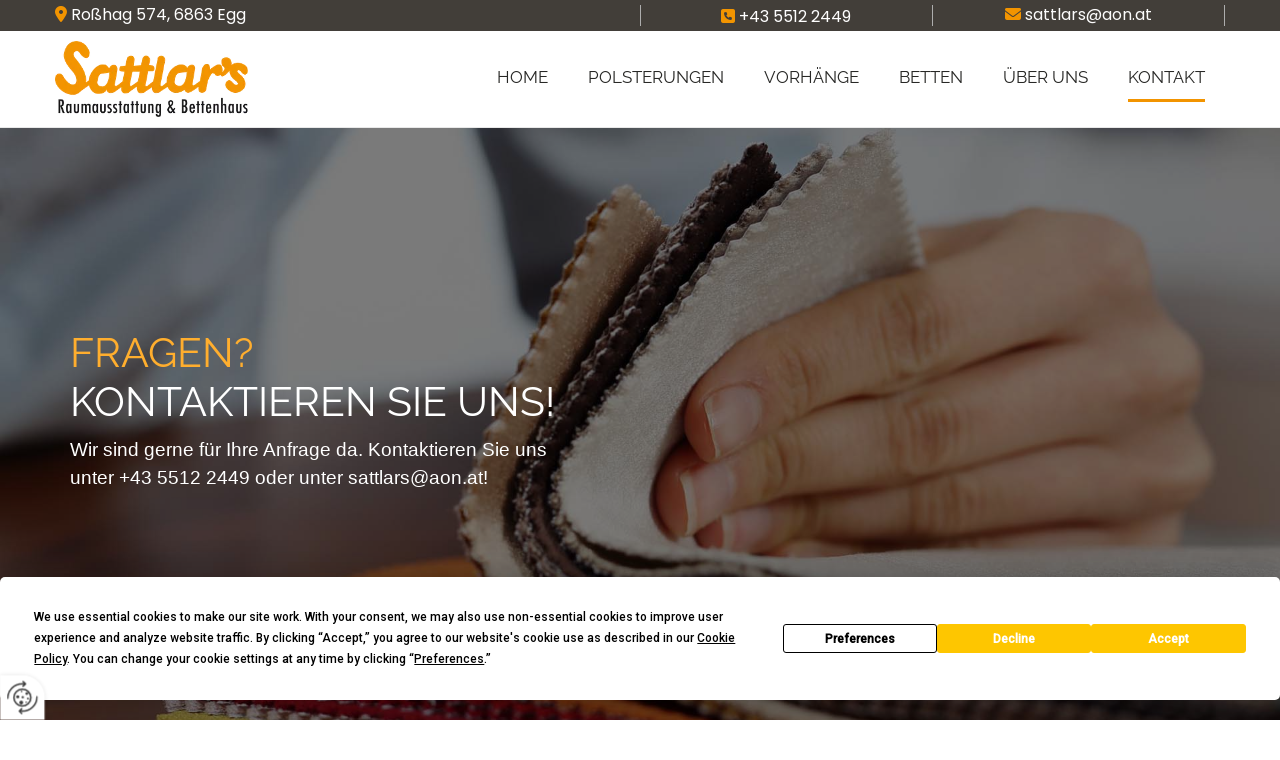

--- FILE ---
content_type: text/html; charset=UTF-8
request_url: https://www.sattlars.at/kontakt
body_size: 7333
content:
<!DOCTYPE html> <html lang="de" data-currency="USD" data-lang="de" data-countrycode="de_DE" data-rHash="db5569cb0ceea481c9c118d35dbc0a14" dir="auto"> <head> <meta charset="UTF-8"/> <title>Kontaktdaten und Öffnungszeiten Sattlar's Raumausstattung &amp; Bettenhaus</title><meta name="keywords" content="Kontaktdaten, Öffnungszeiten, Anfrageformular "><meta name="description" content="Hier finden Sie die Kontaktdaten von Sattlar's Raumausstattung &amp; Bettenhaus. Rufen sie uns an oder kommen Sie direkt vorbei!"><meta property="og:type" content="website"><meta property="og:title" content="Kontaktdaten und Öffnungszeiten Sattlar's Raumausstattung & Bettenhaus"><meta property="og:url" content="https://www.sattlars.at/kontakt"><meta property="og:description" content="Hier finden Sie die Kontaktdaten von Sattlar's Raumausstattung & Bettenhaus. Rufen sie uns an oder kommen Sie direkt vorbei!"><meta property="og:image" content="https://www.sattlars.at"><link rel='canonical' href='https://www.sattlars.at/kontakt'/><meta name="viewport" content="width=device-width, initial-scale=1"> <style>.row.rowvideobg .termly-blocked-content { display: none !important; } .module.video .termly-blocked-content { width: 100% !important; } </style> <script>function onTermlyLoaded() { Termly.on("consent", (data) => { setTimeout(() => { window._monoLoader.initLibs(); const u = Object.entries(Termly.getConsentState()).some(([k, v]) => k === "performance" && v === true); if (u) { let e = document.querySelectorAll("iframe.monovideobg"); e.forEach((e) => { let o = e.getAttribute("data-src") || e.src; e.src = o + "&autoplay=1&mute=1&volume=0"; e.style.display = "block"; e.style.opacity = "1"; }); } }, 100); }); }</script> <script type="text/javascript" src="https://app.termly.io/resource-blocker/57919b75-ce9e-402b-ba46-1afc7141ad6d?autoBlock=on" onload="onTermlyLoaded()"></script> <link rel='shortcut icon' type='image/x-icon' href='/uploads/iNnDTpre/favicon.ico'/><link rel="preload" href="https://css-fonts.eu.extra-cdn.com/css?family=Roboto:300,500&display=swap" as="style"><link href="https://css-fonts.eu.extra-cdn.com/css?family=Roboto:300,500&display=swap" rel="stylesheet"><link rel="stylesheet" href="https://site-assets.cdnmns.com/108ab34d214b6bd35fa24bb0b75a9731/css/grids.css?1768316274365"><link rel="stylesheet" href="https://site-assets.cdnmns.com/108ab34d214b6bd35fa24bb0b75a9731/css/hcaptcha.css?1768316274365"><link rel="stylesheet" href="/assets/user-style.css?1758028716"><link rel="stylesheet" id="style_site" href="/assets/sitestyle.css?1758028716"><link rel="stylesheet" href="https://site-assets.cdnmns.com/108ab34d214b6bd35fa24bb0b75a9731/css/external-libs.css?1768316274365"><!--[if lt IE 9]><script src="https://site-assets.cdnmns.com/108ab34d214b6bd35fa24bb0b75a9731/js/html5shiv.js"></script><script src="https://site-assets.cdnmns.com/108ab34d214b6bd35fa24bb0b75a9731/js/respond.js"></script><![endif]--><script>if ('serviceWorker' in navigator){navigator.serviceWorker.getRegistrations().then(function(registrations) { for(registration in registrations) { registration.unregister(); }}); }</script><link rel="preconnect" href="https://site-assets.cdnmns.com/" crossorigin><link rel="preconnect" href="https://fonts.prod.extra-cdn.com/" crossorigin><style> #infobar { bottom: 0; top: inherit; } </style> <meta name="google-site-verification" content="FjnbOZY4X9ylpmCcZqyj3P1HCJZwxH8JcUMfmb8qveQ"/> <meta name="google-site-verification" content="mUL42ICM-xB8E3G4h_S43JvGx1rH2WxZGYNSC0yy7Oo"/> <meta name="google-site-verification" content="Gh7dCCRX9cIj1wGVDkWweTQ8WJXxlJx_MVk7Pre6a8Y"/> <meta name="google-site-verification" content="6eJ16cQKIrQKvZvmK9ZVmfsW6dK5fmFjFmRn2na6tuo"/> <script> window.dataLayer = window.dataLayer || []; dataLayer.push({ 'envelopeID': '1370837', 'industry': '', 'customer_ua_accountID': '', 'envelopeHostname': 'www.sattlars.at', 'SID': '1922819', 'cms': 'm' }); </script> <script> (function(w,d,s,l,i){w[l]=w[l]||[];w[l].push({ 'gtm.start': new Date().getTime(),event:'gtm.js'}); var f=d.getElementsByTagName(s)[0], j=d.createElement(s),dl=l!='dataLayer'?'&l='+l:''; j.async=true;j.src= 'https://sgtm.herold.at/gtm.js?id='+i+dl; f.parentNode.append(j,f); }) (window,document,'script','dataLayer','GTM-5M4VVMZ8'); </script> <script src='https://site-assets.cdnmns.com/108ab34d214b6bd35fa24bb0b75a9731/js/reseller/herold/herold_tracker.js'></script> <script>window.ASSETSURL='https://site-assets.cdnmns.com/108ab34d214b6bd35fa24bb0b75a9731';</script></head> <body id="p1229" data-dateformat='d/m/Y' data-socialoptin="true" data-req="engagements,socialoptin,lazyload,quicklink"> <button type="button" id="consent-banner-prefs-button" aria-label="renew-consent" onclick="displayPreferenceModal();" style="display: block;"></button> <style> button#consent-banner-prefs-button { display: none; background-color: #fff; background-image: url(/assets/css/img/herold/2ed59759c0.svg); background-size: 44px; background-repeat: no-repeat; background-position: 50%; border: none; box-sizing: border-box; cursor: pointer; padding: 9px 9px 7px 7px; outline: none; width: 64px; height: 64px; border-top-right-radius: 50%; box-shadow: 0 0 6.86px 0 rgba(0,0,0,.10196078431372549); position: fixed; bottom: 0; left: 0; z-index: 9999999; transform: scale(.7); transform-origin: bottom left; transition: all .3s ease; } button#consent-banner-prefs-button:hover { transform: scale(1); } </style> <div id="r5001" class="row designRow"> <div class="container container-fluid"><div class="col col-sm-12"> <header data-req="headerfixed,shrinkingHeader,shrinkingHeader" data-settings="headerfixed-lg,headerfixed-md,headerfixed-sm" data-onlynavigation="true"><div id="r3894" class="row "> <div class="container container-fixed colsStack"><div id="c2268" class="col col-md-12 col-sm-12 hidden-md hidden-sm col-lg-6"><div id="m1270" class="module text"><p class="custom1"><span style="color: #f29400;"><span class="iconfont"></span></span>&nbsp;Roßhag 574,&nbsp;6863&nbsp;Egg</p></div> </div> <div id="c2408" class="col col-sm-12 col-md-6 col-lg-3"><div id="m2426" class="module text"><p class="custom1" style="text-align: center;"><span style="color: #f29400;"><span class="iconfont "></span></span> <span style="color: #ffffff;"><a data-global="phone"  style="color: #ffffff;" href="tel:+4355122449" data-track-event="click" data-track-action="phone_link">+43 5512 2449</a></span></p></div> </div> <div id="c3732" class="col col-sm-12 col-lg-3 col-md-6 hidden-sm"><div id="m4153" class="module text"><p class="custom1" style="text-align: center;"><span style="color: #f29400;"><span class="iconfont"></span> </span><a href="mailto:sattlars@aon.at" data-track-event="click" data-track-action="email_link">sattlars@aon.at</a></p></div> </div> </div> </div> <div id="r5000" class="row "> <div class="container container-fixed "><div id="c5000" class="col col-sm-10 col-lg-3 col-md-3 flexCol"><div id="m3808" class="module autospacer"></div> <div class="flexWrap"> <a href="/"  title="Logo" aria-label="Logo" class="imageModuleWrap" id="w_m1985" data-track-event="click" data-track-action="internal_link_clicked"> <img src="[data-uri]" alt="Sattlar´s Logo" data-author="" width="800" height="314" fetchpriority="high"/> <noscript data-lazyload-src="/uploads/6C2kU7Pk/480x0_320x0/logo_ok.png" data-lazyload-id="m1985" data-lazyload-class="module image" data-lazyload-alt="Sattlar´s Logo" data-req="" data-settings="enablehover=false,showelement=none,hovertransition=slowFadeIn" data-animate="fadeInLeft"> <img id="m1985" class="module image" src="/uploads/6C2kU7Pk/480x0_320x0/logo_ok.png" alt="Sattlar´s Logo" width="800" height="314" data-author="" fetchpriority="high"/> </noscript> </a> </div> <div id="m2844" class="module autospacer"></div> </div> <div class="col col col-sm-2 col-lg-1 col-md-1 hidden-md hidden-sm"></div> <div id="c4354" class="col col-lg-8 col-md-9 col-sm-2 flexCol"><div id="m4218" class="module autospacer"></div> <div class="flexWrap"> <nav id="m5000" class="module nav" data-settings="vertical=false,direction=right,push=true,activeParent=false,verticalNav-sm=true" aria-label="Navigation" tabindex="-1"> <ul class="navContainer"><li class=""> <a href="/" data-track-event="click" data-track-action="internal_link_clicked">Home</a> </li><li class=" hidden-lg hidden-md hidden-sm"> <a href="/datenschutz" data-track-event="click" data-track-action="internal_link_clicked">Datenschutz</a> </li><li class=""> <a href="/polsterungen" data-track-event="click" data-track-action="internal_link_clicked">Polsterungen</a> </li><li class=""> <a href="/vorhaenge" data-track-event="click" data-track-action="internal_link_clicked">Vorhänge</a> </li><li class=""> <a href="/betten" data-track-event="click" data-track-action="internal_link_clicked">Betten</a> </li><li class=""> <a href="/ueber-uns" data-track-event="click" data-track-action="internal_link_clicked">Über uns</a> </li><li class=" active"> <a href="/kontakt" data-track-event="click" data-track-action="internal_link_clicked">Kontakt</a> </li><li class=" hidden-lg hidden-md hidden-sm"> <a href="/impressum" data-track-event="click" data-track-action="internal_link_clicked">Impressum</a> </li><li class=" hidden-lg hidden-md hidden-sm"> <a href="/datenschutz-old-api-cm" data-track-event="click" data-track-action="internal_link_clicked">Datenschutz-old-api-cm</a> </li></ul> </nav></div> <div id="m4149" class="module autospacer"></div> </div> </div> </div> </header><div id="r5002" role="main" class="row designRow"> <div class="container container-fluid"><div class="col col-sm-12"><div id="r2951" class="row bgfilter"> <div class="container container-fixed"><div class="col col-sm-12 col-md-12 col-lg-7" data-animate="fadeInLeft"><div id="m1460" class="module text"><p><span style="text-decoration: underline;"></span></p><p style="color: rgb(43, 38, 36);" class="spottext"><span style="color: rgb(255, 174, 46);">Fragen? </span><br><span style="color: rgb(255, 255, 255);">Kontaktieren Sie uns!</span></p><p class="smallspottext" style="color: rgb(255, 255, 255);">Wir sind gerne für Ihre Anfrage da. Kontaktieren Sie uns <br>unter <span data-global="phone">+43 5512 2449</span> oder unter <a href="mailto:sattlars@aon.at" data-track-event="click" data-track-action="email_link">sattlars@aon.at</a>!</p></div> </div> <div class="col col col col-md-6 col-sm-12 hidden-sm hidden-md col-lg-5"></div> </div> </div> <div id="r1421" class="row "> <a id="anfrage" class="rowanchor"></a> <div class="container container-fluid"><div id="c2276" class="col col-sm-12 col-lg-5 col-md-6"><div id="m2636" class="module text"><h1 style="color: rgb(43, 38, 36);" class="subtitle">Kontakt<br></h1></div> <div id="m4474" class="module text"><p class="bodytext">Roßhag 574</p><p class="bodytext">6863&nbsp;Egg</p><p class="bodytext">Vorarlberg</p><p class="bodytext">AT<br></p><p class="bodytext"><span style="color: rgb(242, 148, 0);"><span class="iconfont"></span></span> <a data-global="phone"  href="tel:+4355122449" data-track-event="click" data-track-action="phone_link">+43 5512 2449</a></p><p class="bodytext"><span style="color: rgb(242, 148, 0);"><span class="iconfont"></span></span> <a href="mailto:sattlars@aon.at" data-track-event="click" data-track-action="email_link">sattlars@aon.at</a><br></p></div> <div id="m4919" class="module text"><p class="bodytext"><span style="font-weight: bold;">Bankverbindung</span><br>IBAN: AT23 2060 3020 0004 6207<br>BIC: SPEGAT21</p></div> <div id="m4954" class="module text"><h2 class="subtitle" style="text-align: left;">Öffnungszeiten</h2></div> <div class="module openinghours" id="m4478"> <p class="day clear bodytext"> <span class="dayLabel">Montag</span> <span class="ranges"> <span>09:00 - 12:00</span> <span>14:00 - 18:00</span> </span> </p> <p class="day clear bodytext"> <span class="dayLabel">Dienstag</span> <span class="ranges"> <span>09:00 - 12:00</span> <span>14:00 - 18:00</span> </span> </p> <p class="day clear bodytext"> <span class="dayLabel">Mittwoch</span> <span class="ranges"> <span>09:00 - 12:00</span> <span>14:00 - 18:00</span> </span> </p> <p class="day clear bodytext"> <span class="dayLabel">Donnerstag</span> <span class="ranges"> <span>09:00 - 12:00</span> </span> </p> <p class="day clear bodytext"> <span class="dayLabel">Freitag</span> <span class="ranges"> <span>09:00 - 12:00</span> <span>14:00 - 18:00</span> </span> </p> <p class="day clear bodytext"> <span class="dayLabel">Samstag</span> <span class="ranges"> <span>09:00 - 12:00</span> </span> </p> <p class="subtitle specialDayTitle"></p> </div> <div id="m1608" class="module text"><p class="bodytext" style="font-weight: bold;">ab Mitte Juni bis Mitte September ist am Samstag geschlossen</p></div> </div> <div id="c2634" class="col col-sm-12 col-lg-7 col-md-6"><div id="m2032" class="module text"><h2 class="subtitle" style="color: rgb(255, 255, 255);">Anfrage senden</h2></div> <form method="post" id="m2542" class="module form" data-url="?m=m2542" data-req="form,ext-https://js.hcaptcha.com/1/api.js?onload=formsInitHcaptcha&render=explicit" data-settings="margin=1" data-track-action="custom_form" onsubmit="return _monoForm.submitForm(this);"> <div class="fields clear"> <div class="field w100 "> <label for="m2542_field_0">Name*</label> <input type="text" name="field_0" autocomplete="on" id="m2542_field_0" placeholder="" data-required="true" aria-required="true"/> </div> <div class="field w50 "> <label for="m2542_field_1">Telefon</label> <input type="text" name="field_1" autocomplete="on" id="m2542_field_1" placeholder=""/> </div> <div class="field w50 "> <label for="m2542_field_2">E-Mail*</label> <input type="text" data-type="email" name="field_2" autocomplete="email" id="m2542_field_2" placeholder="" data-required="true" aria-required="true"/> </div> <div class="field w100 "> <label for="m2542_field_3">Thema</label> <select type="select" id="m2542_field_3" name="field_3"> <option value="Option wählen" selected disabled>Option wählen</option> <option value="Polsterungen">Polsterungen</option> <option value="Betten">Betten</option> <option value="Vorhänge">Vorhänge</option> <option value="Sonstiges">Sonstiges</option> </select> </div> <div class="field w100 "> <label for="m2542_field_4">Nachricht</label> <textarea name="field_4" id="m2542_field_4"  placeholder=""></textarea> </div> <input type="hidden" name="__requestToken" value="34d9573d89bb66efe89ca70478d5c5b79c2a420b0e3d48fd56a6c89dc9d90436"/> <div class="field veiled" style="display:none;height:0px" aria-hidden="true" tabindex="-1"> <label for="92ae67bc" style="display: none;">Spam protection</label> <textarea id="92ae67bc" name="92ae67bc" placeholder="Lorem ipsum"></textarea> </div> <input type="hidden" name="_ha_seed" value="92ae67bc"/> </div> <div class="optins clear"> <div class="field w100 optin"> <div class="form_option"><input type="checkbox" name="optin_field_0" id="m2542_optin_field_0" value="1" data-required="true"/><label class="label_optin_field_0" for="m2542_optin_field_0"><a class="optinLink" rel="nofollow noopener" target="_blank" href="/datenschutz-old-api-cm" data-track-event="click" data-track-action="internal_link_clicked">Es werden personenbezogene Daten übermittelt und für die in der Datenschutzerklärung beschriebenen Zwecke verwendet. *</a></label> </div> </div> </div> <div class="h-captcha" data-sitekey="76e5ed29-5d40-4f15-b471-4c89196dac3b" data-callback="onHcaptchaSuccess"></div> <div id="errors_m2542"> </div> <input type="hidden" name="form_m2542" value="1"> <input type="submit" class="button " value="Absenden"> </form> </div> </div> </div> </div> </div> </div> <footer><div id="r1045" class="row bgfilter"> <div class="container container-fixed"><div class="col col-sm-1"></div> <div class="col col-sm-10" data-animate="fadeInLeft"><div id="m3843" class="module text"><p class="spottext" style="text-align: center;"><span style="color: #ffffff;">Geschultes Auge, persönlicher Service: Willkommen bei Sattlar's!</span></p></div> <div class="imageModuleWrap" id="w_m3682"> <img src="[data-uri]" alt="" data-author="" width="800" height="224" fetchpriority="high"/> <noscript data-lazyload-src="/uploads/sD2NuNRJ/320x0_320x0/logo2_ok.png" data-lazyload-id="m3682" data-lazyload-class="module image" data-lazyload-alt="" data-req="" data-settings="enablehover=false,showelement=,hovertransition="> <img id="m3682" class="module image" src="/uploads/sD2NuNRJ/320x0_320x0/logo2_ok.png" alt="" width="800" height="224" data-author="" fetchpriority="high"/> </noscript> </div></div> <div class="col col-sm-1"></div> </div> </div> <div id="r2118" class="row "> <div class="container container-fluid "><div id="c3392" class="col col-sm-12"><div id="m4921" class="module map osmap osmap" data-url="?dm=m4921" data-req="mapbox-gl,leaflet,osmap" data-animate=""> <div class="map-container cookieconsent-optin-marketing" aria-label="Roßhag 574 6863 Egg AT" data-address="Roßhag 574 6863 Egg AT" data-zoom="16" data-mapstyle="bw"></div> </div> </div> </div> </div> <div id="r1074" class="row "> <div class="container container-fixed"><div id="c3869" class="col col-sm-12 col-lg-3 col-md-4"> <div class="imageModuleWrap" id="w_m4611"> <img src="[data-uri]" alt="Logo Sattlar´s Raumaustattung Bregenzerwald" data-author="" width="800" height="314" fetchpriority="high"/> <noscript data-lazyload-src="/uploads/6C2kU7Pk/640x0_320x0/logo_ok.png" data-lazyload-id="m4611" data-lazyload-class="module image hidden-sm" data-lazyload-alt="Logo Sattlar´s Raumaustattung Bregenzerwald" data-req="" data-settings="enablehover=false,showelement=none,hovertransition=slowFadeIn"> <img id="m4611" class="module image hidden-sm" src="/uploads/6C2kU7Pk/640x0_320x0/logo_ok.png" alt="Logo Sattlar´s Raumaustattung Bregenzerwald" width="800" height="314" data-author="" fetchpriority="high"/> </noscript> </div></div> <div class="col col-lg-3 col-sm-12 col-md-4"><div id="m3477" class="module text"><p class="preamble"><span style="color: rgb(242, 148, 0);"><span class="iconfont"></span></span> Adresse</p></div> <div id="m1028" class="module text"><p class="footertext">Sattlar's Raumausstattung & Bettenhaus, Marcus Moosbrugger</p><p class="footertext">Roßhag 574</p><p class="footertext">6863&nbsp;Egg</p><p class="footertext">Tel.:&nbsp;<a data-global="phone"  href="tel:+4355122449" data-track-event="click" data-track-action="phone_link">+43 5512 2449</a></p><p class="footertext">E-Mail:&nbsp;<a href="mailto:sattlars@aon.at" data-track-event="click" data-track-action="email_link">sattlars@aon.at</a></p></div> </div> <div class="col col-sm-12 col-lg-3 col-md-4"><div id="m2300" class="module text"><p class="preamble"><span style="color: #f29400;"><span class="iconfont"></span></span> &Ouml;ffnungszeiten</p></div> <div class="module openinghours2" id="m4008"> <p class="day clear footertext"> <span class="dayLabel">Montag - Mittwoch</span> <span class="ranges"> <span>09:00 - 12:00</span> <span>14:00 - 18:00</span> </span> </p> <p class="day clear footertext"> <span class="dayLabel">Donnerstag</span> <span class="ranges"> <span>09:00 - 12:00</span> </span> </p> <p class="day clear footertext"> <span class="dayLabel">Freitag</span> <span class="ranges"> <span>09:00 - 12:00</span> <span>14:00 - 18:00</span> </span> </p> <p class="day clear footertext"> <span class="dayLabel">Samstag</span> <span class="ranges"> <span>09:00 - 12:00</span> </span> </p> <p class="subtitle specialDayTitle"></p> </div> <div id="m1795" class="module text"><p class="footertext">ab Mitte Juni bis Mitte September ist am Samstag geschlossen</p></div> </div> <div class="col col col-sm-12 col-lg-3 col-md-12 hidden-md hidden-sm"><div id="m4569" class="module text"><p class="preamble"><span style="color: rgb(242, 148, 0);">&nbsp;<span class="iconfont"></span></span> Links</p></div> <div id="m8673" class="module text"><p class="footertext" style="text-align: left;"><a href="/impressum" data-track-event="click" data-track-action="internal_link_clicked">Impressum</a>&nbsp;<br><a href="/datenschutz" data-track-event="click" data-track-action="internal_link_clicked">Datenschutz</a>&nbsp;<br><a href="/kontakt" data-track-event="click" data-track-action="internal_link_clicked">Kontakt</a></p></div> <a href="https://www.instagram.com/sattlars_raumausstattung/" target="_blank" rel="noopener" title="" aria-label="" class="imageModuleWrap" id="w_m1483" data-track-event="click" data-track-action="link_clicked"> <img src="[data-uri]" alt="" data-author="" width="599" height="600" fetchpriority="high"/> <noscript data-lazyload-src="/uploads/NliQ9m0S/320x0_320x0/Instagram-Kopie__msi___png.webp" data-lazyload-id="m1483" data-lazyload-class="module image" data-lazyload-alt="" data-req="" data-settings="enablehover=false,showelement=none,hovertransition=slowFadeIn"> <img id="m1483" class="module image" src="/uploads/NliQ9m0S/320x0_320x0/Instagram-Kopie__msi___png.webp" alt="" width="599" height="600" data-author="" fetchpriority="high"/> </noscript> </a> </div> </div> </div> </footer> <!-- Hardcoded border-top-width: 0px; and HEROLD are aware of this hacky fix --> <div class="row brandfooter noPadding" style="border-top-width: 0px;"> <div class="container container-fixed"> <div class="brandTextAlternativeContainer" style="justify-content: space-between;width: 100%;"> <a href='https://www.herold.at/marketing/websites/' target="_blank" rel="noopener" data-track-event="click" data-track-action="link_clicked"> <span class="brandingText" style="padding-right:10px" onmouseover="this.style.textDecoration='underline'" onmouseout="this.style.textDecoration='none'">Website erstellt von HEROLD</span> </a> <a href="https://www.herold.at/marketing/" target="_blank" rel="noopener" data-track-event="click" data-track-action="link_clicked"> <img src="https://site-assets.cdnmns.com/108ab34d214b6bd35fa24bb0b75a9731/css/img/herold/logo.png" alt="Online Marketing von HEROLD"/> </a> </div> </div> </div></div> </div> </div> <a href='#' data-req="scrollTop" class='scrollIcon hidden bottom_right' aria-label="Zum Anfang der Seite gehen" data-track-event="click" data-track-action="internal_link_clicked"> <span></span> </a><script async nomodule src="https://site-assets.cdnmns.com/108ab34d214b6bd35fa24bb0b75a9731/js/loader-polyfills.js?1768316274365"></script><script async src="https://site-assets.cdnmns.com/108ab34d214b6bd35fa24bb0b75a9731/js/loader.js?1768316274365"></script><script type="text/javascript" src="https://herold.adplorer.com/herold.aspx" async></script><script type='application/ld+json'>{"@context":"http://schema.org","@type":"LocalBusiness","@id":"https://www.sattlars.at/#global_business","name":"Sattlar's Raumausstattung & Bettenhaus, Marcus Moosbrugger","address":{"@type":"PostalAddress","streetAddress":"Ro\u00dfhag 574","addressLocality":"Egg","addressRegion":"Vorarlberg","postalCode":"6863","addressCountry":"AT"},"email":"sattlars@aon.at","telephone":"+43 5512 2449","latitude":"47.427308202634","longitude":"9.8987691807982","url":"https://www.sattlars.at","openingHoursSpecification":[{"@type":"OpeningHoursSpecification","dayOfWeek":"http://schema.org/Monday","opens":"09:00","closes":"12:00"},{"@type":"OpeningHoursSpecification","dayOfWeek":"http://schema.org/Monday","opens":"14:00","closes":"18:00"},{"@type":"OpeningHoursSpecification","dayOfWeek":"http://schema.org/Tuesday","opens":"09:00","closes":"12:00"},{"@type":"OpeningHoursSpecification","dayOfWeek":"http://schema.org/Tuesday","opens":"14:00","closes":"18:00"},{"@type":"OpeningHoursSpecification","dayOfWeek":"http://schema.org/Wednesday","opens":"09:00","closes":"12:00"},{"@type":"OpeningHoursSpecification","dayOfWeek":"http://schema.org/Wednesday","opens":"14:00","closes":"18:00"},{"@type":"OpeningHoursSpecification","dayOfWeek":"http://schema.org/Thursday","opens":"09:00","closes":"12:00"},{"@type":"OpeningHoursSpecification","dayOfWeek":"http://schema.org/Friday","opens":"09:00","closes":"12:00"},{"@type":"OpeningHoursSpecification","dayOfWeek":"http://schema.org/Friday","opens":"14:00","closes":"18:00"},{"@type":"OpeningHoursSpecification","dayOfWeek":"http://schema.org/Saturday","opens":"09:00","closes":"12:00"}],"logo":"https://www.sattlars.at/uploads/6C2kU7Pk/logo_ok.png"}</script><!-- Mono global site tag (gtag.js) - Google Analytics --> <script async src='https://www.googletagmanager.com/gtag/js?id=G-P4R5WV68W5'></script> <script> window.dataLayer = window.dataLayer || []; function gtag(){dataLayer.push(arguments);} gtag('js', new Date()); gtag('config', 'G-P4R5WV68W5', { 'anonymize_ip': true, 'send_page_view': false, 'custom_map': {'dimension1': 'monoSiteId', 'dimension2': 'monoRendering'} }); gtag('event', 'monoAction', { 'monoSiteId': '1370837', 'monoRendering': 'website'}); gtag('event', 'page_view', { 'monoSiteId': '1370837', 'monoRendering': 'website'}); var _mtr = _mtr || []; _mtr.push(['addTracker', function (action) { gtag('event', action, { 'send_to': 'G-P4R5WV68W5', 'event_label': 'monoAction', 'monoSiteId': '1370837', 'monoRendering': 'website' }); }]); _mtr.push(['addRawTracker', function() { gtag.apply(gtag,arguments); }]); </script> </body> </html>

--- FILE ---
content_type: text/css
request_url: https://www.sattlars.at/assets/sitestyle.css?1768316274365
body_size: 6570
content:
.headline { font-size:30px; line-height:1.3em; letter-spacing:0em; margin-bottom:20px; text-align:left; font-family:Poppins; text-transform:uppercase; color:rgb(255, 255, 255); font-weight:800;} .headline a:hover { text-decoration:underline;} nav { text-align:right; float:right;} nav > ul li > a { color:rgb(40, 40, 38); font-size:17px; font-weight:400; font-family:Raleway; transition:all 0.25s linear 0s;} nav:before { font-size:30px; color:rgb(88, 84, 84);} nav > ul > li > ul a { font-size:14px;} nav > ul li > a:hover { color:rgb(40, 40, 38);} nav > ul li a { padding-top:12px; padding-right:0px; padding-bottom:12px; padding-left:0px; margin-top:0px; margin-right:20px; margin-left:20px; text-transform:uppercase; margin-bottom:0px; border-bottom-width:3px; text-align:right;} nav > ul > li > ul li a { background-color:rgb(255, 255, 255); border-color:rgb(255, 255, 255); border-bottom-width:0px; padding-left:10px; padding-right:10px; padding-top:10px; padding-bottom:10px;} nav.opened-menu > ul { background-color:rgb(255, 255, 255);} nav > ul .closeBtn { color:rgb(255, 255, 255);} nav > ul li a:hover { border-color:rgb(242, 148, 0);} nav > ul li.active > a { border-color:rgb(242, 148, 0); color:rgb(40, 40, 38);} nav > ul > li > ul a:hover { text-decoration:underline; color:rgb(255, 174, 46);} nav > ul > li > ul li.active > a { color:rgb(255, 174, 46);} .subtitle { font-size:20px; line-height:1.2em; letter-spacing:0em; margin-bottom:20px; text-transform:uppercase; font-family:Poppins;} .preamble { font-size:17px; line-height:1.5em; letter-spacing:0em; margin-bottom:5px; font-family:Poppins; font-weight:300;} .bodytext { line-height:1.6em; margin-bottom:5px; font-size:16px; font-family:Poppins;} .bodytext a { color:rgb(233, 142, 0);} .smalltext { line-height:1.2em; letter-spacing:0em; font-size:11px; margin-bottom:5px;} body { color:rgb(88, 84, 84); font-size:16px; font-family:Titillium Web; line-height:1.2em; font-weight:400; background-color:rgb(255, 255, 255);} body a { text-decoration:none; color:rgb(51, 51, 49);} body a:hover { color:rgb(242, 148, 0);} .button { margin-bottom:40px; border-radius:3px; font-weight:400; color:rgb(255, 255, 255); background-color:rgb(242, 148, 0); padding-top:10px; padding-right:20px; padding-bottom:10px; padding-left:20px; border-top-left-radius:2px; border-top-right-radius:2px; border-bottom-right-radius:2px; border-bottom-left-radius:2px; border-top-width:0px; border-left-width:0px; border-bottom-width:0px; border-right-width:0px; font-family:Poppins;} .button:hover { background-color:rgb(255, 174, 46); color:rgb(255, 255, 255);} .button .buttonIcon.fa { margin-right:10px;} .form { margin-bottom:40px; padding-top:0px; padding-right:0px; padding-bottom:0px; padding-left:0px;} .form label { padding-bottom:0px; margin-bottom:10px; line-height:1.2em; color:rgb(255, 255, 255); font-family:Montserrat; font-weight:400;} .form input[type=text],.form textarea,.form select { border-radius:3px; border-color:rgb(255, 255, 255); color:rgb(69, 69, 69); font-size:14px; padding-top:10px; padding-right:10px; padding-bottom:10px; padding-left:10px; margin-top:0px; margin-right:0px; margin-bottom:20px; margin-left:0px; background-color:rgb(255, 255, 255); border-top-width:1px; border-left-width:1px; border-bottom-width:1px; border-right-width:1px;} .form input[type=submit] { margin-top:20px; margin-bottom:0px;} .form .optins span>a.optinLink:hover { color:rgb(242, 148, 0);} .form .optins label>a.optinLink { color:rgb(242, 148, 0);} .form input[type=checkbox]+span,.form input[type=radio]+span,.form .form_option input[type=checkbox]+label:not([class*="optin"]) { line-height:1.6em; margin-left:10px; margin-bottom:20px; margin-right:20px;} .text { margin-bottom:20px; padding-top:0px; padding-right:0px; padding-bottom:0px; padding-left:0px;} .image { margin-bottom:40px; padding-top:0px; padding-right:0px; padding-bottom:0px; padding-left:0px;} .map { margin-bottom:40px;} .gallery { margin-bottom:40px;} .row { padding-top:60px; padding-right:30px; padding-bottom:20px; padding-left:30px; background-color:rgb(255, 255, 255);} .col { margin-bottom:0px; padding-left:15px; padding-right:15px; margin-top:0px; padding-bottom:0px;} .custom1 { color:rgb(255, 255, 255); font-family:Poppins; font-weight:400;} .custom1 a { color:rgb(252, 252, 252);} .custom1 a:hover { color:rgb(255, 174, 46);} .custom2 { color:rgb(255, 255, 255); font-size:36px;} .custom4 {} .custom5 {} .custom3 {} .smallsubtitle { font-size:18px; line-height:1.4em; margin-bottom:5px; font-family:Raleway; color:rgb(255, 255, 255); font-weight:300;} .spottext { font-size:41px; color:rgb(242, 148, 0); line-height:1.2em; text-align:left; margin-bottom:10px; font-family:Raleway; text-transform:uppercase;} .spottext a { color:rgb(255, 255, 255);} .spottext a:hover { color:rgb(255, 255, 255);} .footertext { font-size:13px; line-height:1.6em; margin-bottom:0px; font-family:Poppins;} .companyname { font-size:22px; text-align:left; line-height:1.2em;} .companyname a { color:rgb(88, 84, 84);} .companyname a:hover { color:rgb(88, 84, 84);} .smallspottext { line-height:1.5em; color:rgb(40, 40, 38); text-align:left; font-size:19px; margin-bottom:5px; font-family:Arial;} .smallspottext a { color:rgb(255, 255, 255);} .smallspottext a:hover { color:rgb(255, 255, 255);} .locale { text-align:right;} .locale ul li a { transition:all 0.25s ease-in 0s; color:rgb(255, 255, 255); font-size:14px;} .locale ul li { background-color:rgb(88, 84, 84); padding-top:2px; padding-right:15px; padding-bottom:0px; padding-left:15px;} .locale ul li:hover { background-color:rgb(113, 113, 113);} .locale ul li a:hover { color:rgb(255, 255, 255);} .locale ul li.active a { color:rgb(255, 255, 255);} .button2 { font-size:17px; line-height:1em; margin-bottom:40px; border-radius:3px; color:rgb(255, 255, 255); display:table; margin-left:0; margin-right:auto; padding-top:12px; padding-right:25px; padding-bottom:12px; padding-left:25px; border-top-width:0px; border-right-width:0px; border-bottom-width:2px; border-left-width:0px; border-color:rgb(242, 148, 0); background-color:rgb(40, 40, 38); font-family:Arial;} .button2:hover { background-color:rgb(40, 40, 38); color:rgb(255, 255, 255); border-color:rgb(242, 148, 0);} .button2 .buttonIcon.fa { margin-right:10px; color:rgb(242, 148, 0);} .divider { border-top-width:1px; border-color:rgb(255, 255, 255); width:100%; display:table; margin-left:auto; margin-right:auto;} .singlePost .divider { margin-bottom:40px;} .socialmedia { text-align:left; font-size:19px;} .socialmedia li { margin-left:0px; margin-bottom:10px; margin-right:20px;} .socialmedia li a { width:10px;} .paymenticons li { padding-bottom:0px; margin-bottom:10px; margin-left:0px; padding-left:0px; margin-right:10px;} .paymenticons { text-align:left;} .linklist { padding-bottom:0px; padding-left:0px; margin-bottom:40px; margin-top:0px;} .linklist a { margin-bottom:1px; background-color:rgb(241, 241, 241); padding-top:10px; padding-right:10px; padding-bottom:10px; padding-left:10px;} .linklist a:hover { background-color:rgb(241, 241, 241);} .breadcrumb li a { margin-bottom:10px; margin-left:10px; margin-right:10px;} .cart { display:table; margin-left:auto; margin-right:0; margin-bottom:0px;} .cart .cartBtn { color:rgb(255, 255, 255); font-size:20px;} .cart .cartAmount { font-size:12px; color:rgb(255, 255, 255); background-color:rgb(51, 51, 49); width:16px; height:16px; margin-left:-5px; border-top-left-radius:100px; border-top-right-radius:100px; border-bottom-right-radius:100px; border-bottom-left-radius:100px; margin-top:-8px;} .cart .checkoutBtn { margin-bottom:0px;} .cart .title { margin-bottom:20px;} .cart .subTotalText { margin-top:0px;} .cart .subTotal { margin-bottom:10px; margin-top:5px;} .cart .cartContents { background-color:rgb(241, 241, 241);} .cart .divider { margin-bottom:10px;} .search { display:table; margin-left:auto; margin-right:0;} .search .searchicon { color:rgb(255, 255, 255); width:16px; height:16px; border-top-left-radius:100px; border-top-right-radius:100px; border-bottom-right-radius:100px; border-bottom-left-radius:100px; font-size:16px; margin-bottom:0px;} .review { margin-bottom:40px; background-color:rgb(255, 255, 255); padding-top:20px; padding-right:20px; padding-bottom:20px; padding-left:20px;} .review .reviewName { text-align:center; margin-bottom:5px;} .review .reviewDescription { text-align:center;} .review .reviewRating { text-align:center;} .review .reviewRating .star { margin-right:2px; margin-left:2px;} .review .authorDate { text-align:center;} .html { margin-bottom:40px;} .blog .details { padding-top:0px; margin-top:15px; margin-bottom:20px;} .blog .readMore { margin-top:20px; margin-bottom:40px;} .catalog { margin-bottom:40px;} .catalog .productText { padding-top:10px;} .catalog .visualTag { text-align:center; text-transform:uppercase; padding-top:7px; padding-right:7px; padding-bottom:7px; padding-left:7px;} .emailshare a { margin-bottom:20px;} .openinghours .specialDayTitle { margin-top:20px;} .openinghours { margin-bottom:40px;} .offers { margin-bottom:40px; background-color:rgb(255, 255, 255); padding-top:20px; padding-right:20px; padding-bottom:20px; padding-left:20px;} .offers .button { margin-bottom:0px; margin-top:20px; display:table; margin-left:auto; margin-right:auto;} .offers .offerName { text-align:center;} .offers .offerDescription { text-align:center;} .offers .offerPrice { text-align:center;} .offers .validFrom { text-align:center;} .offers .validThrough { text-align:center;} .list { margin-bottom:40px;} .list .listIcon { font-size:21px; width:30px; height:30px; margin-right:10px;} .video { margin-bottom:40px;} .singleProduct .addBtn { padding-top:13px;} .singleProduct .gallery .visualTag { text-align:center; font-size:21px; text-transform:uppercase; padding-top:10px; padding-right:10px; padding-bottom:10px; padding-left:10px;} .singleProduct .divider { margin-bottom:20px; margin-top:0px;} .pricelist { margin-bottom:40px;} .pricelist li { margin-bottom:20px;} .checkout .divider { margin-bottom:20px;} .checkout .descriptivetext { padding-bottom:20px;} .checkout .infolabel { padding-bottom:10px;} .verticalnav { margin-bottom:40px;} .verticalnav > li > a { color:rgb(51, 51, 49); margin-bottom:10px;} .verticalnav > li > a:hover { color:rgb(242, 148, 0);} nav > li.active > a { color:rgb(242, 148, 0);} .verticalnav > li > ul a { color:rgb(51, 51, 49);} .verticalnav > li > ul a:hover { color:rgb(242, 148, 0);} .verticalnav > li > ul li.active > a { color:rgb(242, 148, 0);} .verticalnav > li > ul li a { margin-bottom:10px;} .singlePost .blogShare { margin-bottom:40px;} .imagelist { margin-bottom:40px;} .facebookpage { margin-bottom:40px;} .instagramembed { margin-bottom:40px;} .googleplusone { margin-bottom:40px;} .openinghours2 { margin-bottom:40px;} .shopfilter .shop_filter { background-color:rgb(255, 255, 255);} .shopfilter .filter_label { color:rgb(88, 84, 84);} .shopfilter label { color:rgb(88, 84, 84);} .shopfilter .price-text { color:rgb(88, 84, 84);} .shopfilter .clearSelection { color:rgb(88, 84, 84);} .shopfilter .ui-slider { background-color:rgb(51, 51, 49);} .shopfilter .ui-slider-range { background-color:rgb(255, 255, 255);} .shopfilter .ui-slider-handle { background-color:rgb(255, 255, 255); border-color:rgb(255, 255, 255);} .scrollIcon { background-color:rgb(242, 148, 0); border-top-left-radius:3px; border-top-right-radius:3px; border-bottom-right-radius:3px; border-bottom-left-radius:3px;} .scrollIcon span:before { color:rgb(255, 255, 255);} .scrollIcon:hover { background-color:rgb(242, 148, 0);} .brandfooter { background-color:rgb(40, 40, 38); text-align:left; color:rgb(255, 255, 255); font-size:13px; line-height:0em; letter-spacing:0em; padding-top:0px; border-top-width:15px; border-bottom-width:15px;} .brandfooter a { color:rgb(255, 255, 255);} .brandfooter a:hover { color:rgb(255, 255, 255);} .custom7 { font-family:Poppins; font-size:30px; color:rgb(255, 255, 255); line-height:1.25em; text-transform:uppercase; font-weight:800;} .custom9 { font-family:Poppins; font-size:28px; font-weight:400; line-height:1.3em; color:rgb(77, 77, 77); text-transform:uppercase; padding-top:4px; padding-bottom:4px;} .dots li { border-color:rgb(255, 255, 255);} .dots li:hover { border-color:rgb(255, 255, 255);} .dots li.active { border-color:rgb(255, 255, 255); background-color:rgb(255, 255, 255);} .arrow { color:rgb(255, 255, 255);} .arrow:hover { color:rgb(255, 255, 255);} .engagement.sticky { background-color:rgb(51, 51, 49); border-top-left-radius:5px; border-bottom-left-radius:5px; margin-bottom:1px; padding-left:10px; padding-top:10px; padding-bottom:10px; padding-right:10px;} .engagement.sticky .stickyIcon { color:rgb(242, 148, 0); font-size:19px;} .engagement.sticky .stickyTitle { color:rgb(242, 148, 0); line-height:1.6em; padding-left:20px; padding-right:20px;} .modal { background-color:rgb(255, 255, 255); border-left-width:9px; border-top-width:9px; border-bottom-width:9px; border-right-width:9px; border-color:rgb(242, 148, 0);} .engagement.modal .headline { color:rgb(40, 40, 38); text-align:center; margin-top:40px; margin-bottom:0px; padding-left:25px; padding-top:25px; padding-bottom:25px; padding-right:25px;} .engagement.modal .bodytext { text-align:center; margin-bottom:40px; padding-left:25px; padding-top:25px; padding-bottom:25px; padding-right:25px;} .engagement.modal .closeBtn { font-size:35px;} @media only screen and (max-width:1199px) {nav:before { font-size:21px;} nav > ul li a { border-bottom-width:0px; margin-left:0px; margin-right:0px; padding-left:10px; padding-right:10px;} nav.opened-menu > ul { background-color:rgb(255, 255, 255); padding-top:20px; padding-right:20px; padding-bottom:20px; padding-left:20px;} nav > ul .closeBtn { color:rgb(88, 84, 84);} nav > ul li > a { font-size:16px;} .custom4 {} .custom4 a {} .custom4 a:hover {} .custom1 { line-height:1.2em;} .custom1 a {} .custom1 a:hover {} .custom3 {} .custom3 a {} .custom3 a:hover {} body {} body a {} body a:hover {} .text {} .bodytext {} .bodytext a {} .bodytext a:hover {} .smalltext { font-size:12px;} .smalltext a {} .smalltext a:hover {} .spottext { font-size:30px;} .companyname { font-size:18px;} .companyname a {} .companyname a:hover {} .footertext { font-size:12px;} .footertext a {} .footertext a:hover {} .brandfooter { text-align:left;} .custom2 { line-height:1.15em;} .custom7 { font-size:25px;} }@media only screen and (max-width:767px) {nav:before { font-size:27px;} nav.opened-menu > ul { background-color:rgb(40, 40, 38);} nav > ul li a { padding-top:10px; padding-bottom:10px;} nav > ul li a:hover { background-color:rgba(255, 255, 255, 0);} nav > ul > li > ul li a { background-color:rgba(255, 255, 255, 0); border-color:rgba(255, 255, 255, 0);} nav > ul li > a { color:rgb(232, 232, 232);} nav > ul > li > ul a { font-size:20px;} nav > ul li.active > a { background-color:rgba(255, 255, 255, 0); color:rgb(255, 255, 255);} nav > ul > li > ul li.active > a { border-color:rgba(255, 255, 255, 0);} nav { float:right;} nav > ul .closeBtn { color:rgb(255, 255, 255);} nav > ul li > a:hover { color:rgb(255, 255, 255);} .headline { font-size:27px;} .subtitle { font-size:18px; line-height:1.5em;} .preamble { font-size:16px;} .text { margin-bottom:20px; padding-right:0px; padding-left:0px;} .col { padding-bottom:20px;} .row { padding-top:40px; padding-left:20px; padding-right:20px;} .form { margin-bottom:20px; padding-top:0px; padding-right:0px; padding-bottom:0px; padding-left:0px;} .form label {} .form input[type=submit] {} .form input[type=submit]:hover {} .form input[type=text],.form textarea,.form select {} .form .thankYou {} .form input[type=checkbox]+span,.form input[type=radio]+span,.form .form_option input[type=checkbox]+label:not([class*="optin"]) { margin-bottom:10px; margin-right:10px;} .gallery { margin-bottom:20px;} .map { margin-bottom:20px;} .image { margin-bottom:20px;} .button { margin-bottom:20px;} .button:hover {} .custom1 {} .custom1 a {} .custom1 a:hover {} .custom2 {} .custom2 a {} .custom2 a:hover {} .custom3 {} .custom3 a {} .custom3 a:hover {} .custom4 {} .custom4 a {} .custom4 a:hover {} .custom5 {} .custom5 a {} .custom5 a:hover {} .spottext { font-size:20px; line-height:1.5em;} body {} body a {} body a:hover {} .locale {} .locale ul li a {} .locale ul li a:hover {} .locale ul li.active a {} .locale ul li {} .locale ul li:hover {} .locale ul li.active {} .smallsubtitle { font-size:17px;} .smallspottext { font-size:18px;} .companyname { font-size:20px;} .companyname a {} .companyname a:hover {} .footertext {} .footertext a {} .footertext a:hover {} .button2 { margin-bottom:20px;} .button2:hover {} .socialmedia { text-align:center; font-size:22px;} .socialmedia li a { width:29px; height:45px;} .socialmedia li { margin-right:10px;} .review { margin-bottom:20px;} .linklist { margin-bottom:20px;} .html { margin-bottom:20px; padding-bottom:0px; padding-top:0px;} .catalog { margin-bottom:20px;} .blog .readMore { margin-bottom:20px;} .openinghours { margin-bottom:20px;} .video { margin-bottom:20px;} .list { margin-bottom:20px;} .offers { margin-bottom:20px;} .cart .subTotalText { margin-top:5px; margin-bottom:10px;} .cart .prodPrice { margin-top:10px; margin-bottom:10px;} .pricelist { margin-bottom:20px;} .verticalnav { margin-bottom:20px;} .imagelist { margin-bottom:20px;} .facebookpage { margin-bottom:20px;} .instagramembed { margin-bottom:20px;} .googleplusone { margin-bottom:20px;} .openinghours2 { margin-bottom:20px;} .brandfooter { text-align:left;} .custom7 { font-size:21px; line-height:1.45em;} .scrollIcon { width:40px; height:40px;} .custom9 { font-size:22px;} }#r5001 { padding-left:0px; padding-right:0px;} #r5001 > .container {} #shrunkImage img { transform:scale(0.85);} #shrunkImage > div.row { padding-left:30px; padding-right:30px; padding-top:0px; padding-bottom:0px;} #r3894 { padding-top:5px; padding-bottom:5px; background-color:rgb(66, 62, 57);} #c2268 { padding-left:0px; padding-right:0px; padding-top:0px;} #m1270 { margin-bottom:0px;} #c2408 { border-style:solid; border-left-width:1px; border-right-width:1px; border-color:rgb(173, 173, 173);} #m2426 { margin-bottom:0px; padding-top:2px; margin-top:0px; margin-right:0px; margin-left:0px;} #c3732 { border-right-width:1px; border-color:#adadad;} #m4153 { margin-bottom:0px;} #r5000 { background-position:50% 100%; background-repeat:no-repeat; padding-top:10px; padding-right:15px; padding-left:15px; padding-bottom:10px; background-color:rgb(255, 255, 255); border-bottom-width:1px; border-color:rgb(232, 232, 232);} #c5000 { padding-top:0px; padding-right:0px; padding-left:0px;} #m1985 { margin-bottom:0px; max-width:66%; margin-left:0; margin-right:auto;} #c4354 { padding-top:0px; padding-right:0px; padding-left:0px;} #r5002 { background-position:50% 0%; background-repeat:repeat-y;} #r5002 > .container {} #r1045 { background-image:url(/uploads/ECgfKclc/1092x0_2560x0/AdobeStock_583068243__msi___jpg.webp); background-repeat:no-repeat; background-size:cover; background-position:50% 50%; background-attachment:fixed; border-style:solid; padding-top:260px; padding-bottom:200px;} #r1045.bgfilter:before { background-color:rgba(33, 33, 33, 0.35);} #m3682 { max-width:20%; border-style:solid; margin-left:auto; margin-right:auto;} #r2118 { padding-top:0px; padding-right:0px; padding-bottom:0px; padding-left:0px;} #c3392 { padding-top:0px; padding-right:0px; padding-left:0px;} #m4921 { height:460px; border-style:solid; margin-bottom:0px;} #r1074 { padding-top:50px; padding-bottom:50px; background-color:rgb(255, 255, 255); margin-bottom:0px; border-bottom-width:4px; border-color:rgb(242, 148, 0); border-top-width:0px;} #m4611 { max-width:69%;} #m3477 { margin-bottom:0px;} #m1028 { margin-bottom:0px;} #m2300 { margin-bottom:0px;} #m4008 { margin-bottom:5px;} #m1795 { margin-bottom:5px;} #m4569 { margin-top:0px; margin-right:0px; margin-bottom:0px; margin-left:0px;} #m1483 { max-width:12%; border-style:solid; margin-bottom:0px;} #m1483 + .hoverOverlay .hoverIcon { border-style:solid;} #m1483 + .hoverOverlay { border-style:solid;} #p9157 #r9341 .arrow { width:44px; height:44px; border-top-left-radius:3px; border-top-right-radius:3px; border-bottom-right-radius:3px; border-bottom-left-radius:3px; background-color:rgba(0, 0, 0, 0.5); font-size:26px;} #p9157 #r9341 .arrow:hover { background-color:rgb(242, 148, 0);} #p9157 #r3945 { background-image:url(/uploads/oMUi4Rtf/767x0_2560x0/AdobeStock_583068226__msi___jpg.webp); background-repeat:no-repeat; background-size:cover; background-position:50% 50%; border-style:solid; padding-left:0px; padding-top:0px; padding-bottom:0px; padding-right:0px;} #p9157 #r3945.bgfilter:before { background-color:rgba(0, 0, 0, 0.12);} #p9157 #c3741 { padding-top:0px; padding-right:0px; padding-left:0px;} #p9157 #m4348 { margin-top:0px; margin-right:0px; margin-bottom:0px; margin-left:0px;} #p9157 #r2338 { background-image:url(/uploads/FMNAO3YW/767x0_2560x0/gmeiner_183__msi___jpg.webp); background-repeat:no-repeat; background-size:cover; background-position:50% 50%; padding-left:0px; padding-top:0px; padding-bottom:0px; padding-right:0px;} #p9157 #r2338.bgfilter:before { background-color:rgba(0, 0, 0, 0.12);} #p9157 #c2767 { padding-top:0px; padding-right:0px; padding-left:0px;} #p9157 #m2559 { margin-top:0px; margin-right:0px; margin-bottom:0px; margin-left:0px;} #p9157 #r2805 { background-image:url(/uploads/vejkt7xZ/767x0_2560x0/AdobeStock_773015246__msi___jpg.webp); background-repeat:no-repeat; background-size:cover; background-position:50% 50%; padding-left:0px; padding-top:0px; padding-bottom:0px; padding-right:0px;} #p9157 #r2805.bgfilter:before { background-color:rgba(0, 0, 0, 0.12);} #p9157 #c4778 { padding-top:0px; padding-right:0px; padding-left:0px;} #p9157 #m3035 { margin-top:0px; margin-right:0px; margin-bottom:0px; margin-left:0px;} #p9157 #r3657 { background-image:url(/uploads/y2BGRLxk/767x0_2560x0/gmeiner_185__msi___jpg.webp); background-repeat:no-repeat; background-size:cover; background-position:50% 50%; border-style:solid; padding-left:0px; padding-top:0px; padding-bottom:0px; padding-right:0px;} #p9157 #r3657.bgfilter:before { background-color:rgba(0, 0, 0, 0.12);} #p9157 #c3607 { padding-top:0px; padding-right:0px; padding-left:0px;} #p9157 #m2944 { margin-top:0px; margin-right:0px; margin-bottom:0px; margin-left:0px;} #p9157 #r2902 { padding-top:0px; padding-bottom:0px; background-image:url(/uploads/gdIYgHSU/856x0_2560x0/AdobeStock_33189526.jpg); background-size:cover; background-repeat:no-repeat; background-position:50% 100%; padding-right:0px; padding-left:0px;} #p9157 #r2902.bgfilter:before { background-color:rgba(0, 0, 0, 0.12);} #p9157 #c1214 { padding-top:0px; padding-right:0px; padding-left:0px;} #p9157 #m2592 { margin-top:0px; margin-right:0px; margin-bottom:0px; margin-left:0px;} #p9157 #r3186 { background-image:url(/uploads/1V6aNt5l/927x0_2560x0/IMG-20240411-WA0008__msi___jpg.webp); background-repeat:no-repeat; background-size:cover; background-position:50% 50%; border-style:solid; padding-left:0px; padding-top:0px; padding-bottom:0px; padding-right:0px;} #p9157 #r3186.bgfilter:before { background-color:rgba(0, 0, 0, 0.12);} #p9157 #c2113 { padding-top:0px; padding-right:0px; padding-left:0px;} #p9157 #m2926 { margin-top:0px; margin-right:0px; margin-bottom:0px; margin-left:0px;} #p9157 #r1266 { padding-top:0px; padding-bottom:0px; background-image:url(/uploads/L52a37SY/767x0_2560x0/header4.jpg); background-size:cover; background-repeat:no-repeat; background-position:50% 50%; padding-right:0px; padding-left:0px;} #p9157 #r1266.bgfilter:before { background-color:rgba(0, 0, 0, 0.12);} #p9157 #c3850 { padding-top:0px; padding-right:0px; padding-left:0px;} #p9157 #m2391 { margin-top:0px; margin-right:0px; margin-bottom:0px; margin-left:0px;} #p9157 #r1673 { padding-top:0px; padding-bottom:0px; background-image:url(/uploads/85J5yDWo/1284x0_2560x0/AdobeStock_334392519.jpg); background-size:cover; background-repeat:no-repeat; background-position:50% 50%; padding-right:0px; padding-left:0px;} #p9157 #r1673.bgfilter:before { background-color:rgba(0, 0, 0, 0.12);} #p9157 #c4858 { padding-top:0px; padding-right:0px; padding-left:0px;} #p9157 #m1600 { margin-top:0px; margin-right:0px; margin-bottom:0px; margin-left:0px;} #p9157 #r1008 { padding-top:0px; padding-bottom:0px; background-image:url(/uploads/D7pOmNLa/767x0_2560x0/AdobeStock_197181388.jpg); background-size:cover; background-repeat:no-repeat; background-position:50% 50%; padding-right:0px; padding-left:0px;} #p9157 #r1008.bgfilter:before { background-color:rgba(0, 0, 0, 0.12);} #p9157 #c1788 { padding-top:0px; padding-right:0px; padding-left:0px;} #p9157 #m3174 { margin-top:0px; margin-right:0px; margin-bottom:0px; margin-left:0px;} #p9157 #r3438 { padding-top:20px; margin-top:60px;} #p9157 #m4476 { margin-left:auto; margin-bottom:10px; margin-right:auto;} #p9157 #m3706 { background-image:url(/uploads/0qjPwO7N/697x0_1140x0/fabric_of_squares_gray.png); background-size:auto; padding-top:15px; padding-bottom:10px;} #p9157 #m4922 { margin-bottom:40px;} #p9157 #m4618 { margin-left:auto; margin-bottom:10px; margin-right:auto;} #p9157 #m4477 { margin-bottom:0px;} #p9157 #r3022 { border-style:solid; padding-top:40px;} #p9157 #c4665 { border-style:solid; padding-left:0px; padding-right:0px;} #p9157 #m1641 { background-image:url(/uploads/0qjPwO7N/727x0_1170x0/fabric_of_squares_gray.png); background-size:auto; padding-top:5px; padding-bottom:5px;} #p9157 #r2361 { padding-top:0px;} #p9157 #c2926 { border-top-width:1px; border-right-width:1px; border-bottom-width:1px; border-left-width:1px; border-color:rgb(226, 226, 226); padding-top:0px; padding-right:0px; padding-left:0px;} #p9157 #m3285 + .hoverOverlay .hoverIcon { border-style:solid;} #p9157 #m3285 + .hoverOverlay { border-style:solid;} #p9157 #m3285 { border-style:solid;} #p9157 #m2848 { padding-right:25px; padding-left:25px; background-color:transparent; margin-bottom:40px;} #p9157 #m2849 { margin-left:auto; margin-right:auto;} #p9157 #c4616 { border-style:solid; border-top-width:1px; border-bottom-width:1px; border-right-width:1px; border-color:rgb(226, 226, 226); padding-left:0px; padding-right:0px;} #p9157 #m3671 + .hoverOverlay .hoverIcon { border-style:solid;} #p9157 #m3671 + .hoverOverlay { border-style:solid;} #p9157 #m3671 { border-style:solid;} #p9157 #m4132 { padding-right:25px; padding-left:25px; background-color:transparent; margin-bottom:40px;} #p9157 #m4788 { margin-left:auto; margin-right:auto;} #p9157 #c1617 { border-style:solid; border-top-width:1px; border-bottom-width:1px; border-right-width:1px; border-color:rgb(226, 226, 226); padding-left:0px; padding-right:0px;} #p9157 #m3206 + .hoverOverlay .hoverIcon { border-style:solid;} #p9157 #m3206 + .hoverOverlay { border-style:solid;} #p9157 #m3206 { border-style:solid;} #p9157 #m4417 { padding-right:25px; padding-left:25px; background-color:transparent; margin-bottom:40px;} #p9157 #m2208 { margin-left:auto; margin-right:auto;} #p9157 #r3231 { padding-bottom:40px;} #p9157 #c1644 { background-image:url(/uploads/j9YNaiR0/737x0_585x0/IMG-20171023-WA0001.jpg); background-clip:content-box; background-size:cover; background-repeat:no-repeat; background-position:50% 50%;} #p9157 #c1535 { background-color:rgba(0, 0, 0, 0.05); background-image:url(/uploads/0qjPwO7N/737x0_585x0/fabric_of_squares_gray.png);} #p9157 #m2015 { padding-top:40px; padding-right:15px; padding-left:15px;} #p9157 #m2936 { padding-left:10px; padding-right:01px;} #p9157 #r1116 { padding-bottom:40px; padding-top:0px;} #p9157 #c3372 { background-clip:content-box; background-image:url(/uploads/maQN7qh0/737x0_683x0/gmeiner_186__msi___jpg.webp); background-repeat:no-repeat; background-size:cover; background-position:50% 50%;} #p9157 #c4901 { background-color:rgba(0, 0, 0, 0.05); background-image:url(/uploads/0qjPwO7N/737x0_585x0/fabric_of_squares_gray.png);} #p9157 #m2315 { padding-top:40px; padding-right:15px; padding-left:15px; margin-bottom:40px;} #p9157 #m3940 { margin-bottom:10px; padding-left:30px; padding-right:30px;} #p9157 #m3940 .listTitle { text-align:center;} #p9157 #m3940 .listIcon { color:rgb(242, 148, 0);} #p9157 #m3940 .listIcon:hover { color:rgb(255, 174, 46);} #p9157 #r3209 { padding-bottom:60px; padding-top:0px;} #p9157 #c4628 { background-image:url(/uploads/xh2UzSPV/737x0_585x0/AdobeStock_294563297.jpg); background-clip:content-box; background-size:cover; background-repeat:no-repeat; background-position:50% 50%;} #p9157 #c1994 { background-color:rgba(0, 0, 0, 0.05); background-image:url(/uploads/0qjPwO7N/737x0_585x0/fabric_of_squares_gray.png);} #p9157 #m3675 { padding-top:40px; padding-right:15px; padding-left:15px;} #p9157 #m1018 { padding-left:10px; padding-right:01px;} #p9157 #m1789 { display:table; margin-left:auto; margin-right:auto;} #p9157 #r4580 { background-image:url(/uploads/fAIzOFKr/840x0_2560x0/gmeiner_180__msi___jpg.webp); background-repeat:no-repeat; background-size:cover; background-position:50% 50%; background-attachment:fixed; padding-top:260px; padding-bottom:280px;} #p9157 #r3768 { padding-bottom:60px;} #p9157 #c4086 { padding-top:30px; background-color:rgba(0, 0, 0, 0.05); background-clip:content-box; background-image:url(/uploads/0qjPwO7N/767x0_1170x0/fabric_of_squares_gray.png);} #p9157 #m1879 { padding-top:30px; padding-left:20px; padding-right:20px;} #p9157 #m1546 { margin-bottom:40px;} #p9157 #m2497 { margin-left:auto; margin-right:auto; max-width:12%; margin-bottom:0px; padding-bottom:40px;} #p9157 #r2267 { padding-top:0px; padding-right:0px; padding-bottom:0px; padding-left:0px;} #p9157 #c4771 { padding-top:0px; padding-right:0px; padding-left:0px;} #p9157 #m3891 { margin-bottom:0px;} #p7870 #m9066 { border-style:solid;} #p9442 #r3739 { padding-top:200px; padding-bottom:240px; background-image:url(/uploads/xh2UzSPV/AdobeStock_294563297.jpg); background-size:cover; background-repeat:no-repeat; background-position:50% 100%;} #p9442 #r3739.bgfilter:before { background-color:rgba(0, 0, 0, 0.11);} #p9442 #r1696 { padding-bottom:40px; background-color:rgb(242, 148, 0); background-image:url(/uploads/1KM33aAp/bg.jpg); background-repeat:no-repeat; background-position:50% 50%; background-size:cover;} #p9442 #c4013 { padding-right:50px; background-color:rgba(0, 0, 0, 0); border-right-width:2px; border-color:rgb(255, 255, 255);} #p9442 #m4201 { margin-bottom:0px;} #p9442 #c1771 { padding-left:50px;} #p9442 #m4771 { margin-bottom:0px;} #p9442 #r2305 { padding-bottom:40px; padding-top:80px;} #p9442 #c1927 { background-image:url(/uploads/rODAoBXP/AdobeStock_205915604.jpg); background-clip:content-box; background-size:cover; background-repeat:no-repeat; background-position:50% 100%;} #p9442 #c2154 { background-color:rgba(0, 0, 0, 0.05); background-image:url(/uploads/0qjPwO7N/fabric_of_squares_gray.png);} #p9442 #m2565 { padding-top:40px; padding-right:15px; padding-left:15px;} #p9442 #m1204 { padding-left:10px; padding-right:01px;} #p9442 #r2147 { padding-top:20px; margin-top:0px;} #p9442 #m3361 { background-image:url(/uploads/0qjPwO7N/fabric_of_squares_gray.png); background-size:auto; padding-top:15px; padding-bottom:10px;} #p9442 #m3845 { margin-bottom:40px;} #p9442 #m2443 { border-style:solid;} #p9442 #m3564 { display:table; margin-left:auto; margin-right:auto;} #p9442 #r4442 { padding-top:0px; padding-right:0px; padding-bottom:0px; padding-left:0px;} #p9442 #c3734 { padding-top:0px; padding-right:0px; padding-left:0px;} #p9442 #m2955 { border-style:solid; margin-bottom:0px;} #p9442 #m2955 .hoverOverlay .hoverIcon { border-style:solid;} #p9442 #m2955 .hoverOverlay { border-style:solid;} #p6513 #r3739 { padding-top:200px; padding-bottom:240px; background-image:url(/uploads/4gIGIfeV/AdobeStock_238678696.jpg); background-size:cover; background-repeat:no-repeat; background-position:50% 100%;} #p6513 #r3739.bgfilter:before { background-color:rgba(0, 0, 0, 0.11);} #p6513 #r1696 { padding-bottom:40px; background-color:rgb(242, 148, 0); background-image:url(/uploads/1KM33aAp/bg.jpg); background-repeat:no-repeat; background-position:50% 50%; background-size:cover;} #p6513 #c4013 { padding-right:50px; background-color:rgba(0, 0, 0, 0); border-right-width:2px; border-color:rgb(255, 255, 255);} #p6513 #m4201 { margin-bottom:0px;} #p6513 #c1771 { padding-left:50px;} #p6513 #m4771 { margin-bottom:0px;} #p6513 #r2305 { padding-bottom:40px; padding-top:80px;} #p6513 #c1927 { background-clip:content-box; background-image:url(/uploads/6u8DD22A/20201005_123922__msi___jpg.jpg); background-repeat:no-repeat; background-size:cover; background-position:0% 50%; border-style:solid;} #p6513 #c2154 { background-color:rgba(0, 0, 0, 0.05); background-image:url(/uploads/0qjPwO7N/fabric_of_squares_gray.png);} #p6513 #m2565 { padding-top:40px; padding-right:15px; padding-left:15px;} #p6513 #m1204 { padding-left:10px; padding-right:01px;} #p6513 #r2147 { padding-top:20px; margin-top:0px;} #p6513 #m3361 { background-image:url(/uploads/0qjPwO7N/fabric_of_squares_gray.png); background-size:auto; padding-top:15px; padding-bottom:10px;} #p6513 #m3845 { margin-bottom:40px;} #p6513 #m3564 { display:table; margin-left:auto; margin-right:auto;} #p6513 #r3778 { padding-top:0px; padding-right:0px; padding-bottom:0px; padding-left:0px;} #p6513 #c4055 { padding-top:0px; padding-right:0px; padding-left:0px;} #p6513 #m1655 { margin-bottom:0px;} #p9243 #r3739 { background-image:url(/uploads/lPepvgPM/VeganB2611-6A__msi___jpg.jpg); background-repeat:no-repeat; background-size:cover; background-position:50% 100%; border-style:solid; padding-top:200px; padding-bottom:240px;} #p9243 #r3739.bgfilter:before { background-color:rgba(0, 0, 0, 0.11);} #p9243 #r1696 { padding-bottom:40px; background-color:rgb(242, 148, 0); background-image:url(/uploads/1KM33aAp/bg.jpg); background-repeat:no-repeat; background-position:50% 50%; background-size:cover;} #p9243 #c4013 { padding-right:50px; background-color:rgba(0, 0, 0, 0); border-right-width:2px; border-color:rgb(255, 255, 255);} #p9243 #m4201 { margin-bottom:0px;} #p9243 #c1771 { padding-left:50px;} #p9243 #m4771 { margin-bottom:0px;} #p9243 #r1885 { padding-bottom:40px; padding-top:80px;} #p9243 #c2935 { background-clip:content-box; background-image:url(/uploads/0ls9spnZ/Amalfi4873-9A__msi___jpg.jpg); background-repeat:no-repeat; background-size:cover; background-position:50% 50%; border-style:solid;} #p9243 #c1811 { background-color:rgba(0, 0, 0, 0.05); background-image:url(/uploads/0qjPwO7N/fabric_of_squares_gray.png);} #p9243 #m2973 { padding-top:40px; padding-right:15px; padding-left:15px;} #p9243 #m4546 { padding-left:10px; padding-right:01px;} #p9243 #r2147 { padding-top:20px; margin-top:0px;} #p9243 #m3361 { background-image:url(/uploads/0qjPwO7N/fabric_of_squares_gray.png); background-size:auto; padding-top:15px; padding-bottom:10px;} #p9243 #m3845 { margin-bottom:40px;} #p9243 #m3564 { display:table; margin-left:auto; margin-right:auto;} #p9243 #r3778 { padding-top:0px; padding-right:0px; padding-bottom:0px; padding-left:0px;} #p9243 #c4055 { padding-top:0px; padding-right:0px; padding-left:0px;} #p9243 #m1655 { border-style:solid; margin-bottom:0px;} #p9243 #m1655 .hoverOverlay .hoverIcon { border-style:solid;} #p9243 #m1655 .hoverOverlay { border-style:solid;} #p8436 #r3739 { background-image:url(/uploads/V0mGOLo3/IMG-20240411-WA0007__msi___jpg.jpg); background-repeat:no-repeat; background-size:cover; background-position:50% 50%; border-style:solid; padding-top:200px; padding-bottom:240px;} #p8436 #r3739.bgfilter:before { background-color:rgba(0, 0, 0, 0.11);} #p8436 #r1696 { padding-bottom:40px; background-color:rgb(242, 148, 0); background-image:url(/uploads/1KM33aAp/bg.jpg); background-repeat:no-repeat; background-position:50% 50%; background-size:cover;} #p8436 #c4013 { padding-right:50px; background-color:rgba(0, 0, 0, 0); border-right-width:2px; border-color:rgb(255, 255, 255);} #p8436 #m4201 { margin-bottom:0px;} #p8436 #c1771 { padding-left:50px;} #p8436 #m4771 { margin-bottom:0px;} #p8436 #r1885 { padding-bottom:40px; padding-top:80px;} #p8436 #c2935 { background-clip:content-box; background-image:url(/uploads/maQN7qh0/gmeiner_186__msi___jpg.jpg); background-repeat:no-repeat; background-size:cover; background-position:50% 50%; border-style:solid;} #p8436 #c1811 { background-color:rgba(0, 0, 0, 0.05); background-image:url(/uploads/0qjPwO7N/fabric_of_squares_gray.png);} #p8436 #m2973 { padding-top:40px; padding-right:15px; padding-left:15px;} #p8436 #m4546 { border-style:solid; margin-bottom:40px; padding-left:10px; padding-right:01px;} #p8436 #r2147 { padding-top:20px; margin-top:0px;} #p8436 #m3361 { background-image:url(/uploads/0qjPwO7N/fabric_of_squares_gray.png); background-size:auto; padding-top:15px; padding-bottom:10px;} #p8436 #m3845 { margin-bottom:40px;} #p8436 #m3564 { display:table; margin-left:auto; margin-right:auto;} #p8436 #r3778 { padding-top:0px; padding-right:0px; padding-bottom:0px; padding-left:0px;} #p8436 #c4055 { padding-top:0px; padding-right:0px; padding-left:0px;} #p8436 #m1655 { border-style:solid; margin-bottom:0px;} #p8436 #m1655 .hoverOverlay .hoverIcon { border-style:solid;} #p8436 #m1655 .hoverOverlay { border-style:solid;} #p1229 #r2951 { padding-top:200px; padding-bottom:250px; background-image:url(/uploads/owvhhiCE/AdobeStock_197181351.jpg); background-size:cover; background-repeat:no-repeat; background-position:50% 50%;} #p1229 #r2951.bgfilter:before { background-color:rgba(0, 0, 0, 0.52);} #p1229 #r1421 { border-style:solid; padding-left:0px; padding-top:0px; padding-bottom:0px; padding-right:0px;} #p1229 #c2276 { padding-right:80px; padding-left:80px; padding-top:80px; padding-bottom:80px;} #p1229 #m2636 { margin-bottom:0px;} #p1229 #m4954 { margin-bottom:0px;} #p1229 #m4478 { margin-bottom:15px;} #p1229 #c2634 { padding-top:80px; padding-right:80px; padding-bottom:80px; padding-left:80px; background-color:rgb(40, 40, 38);} #p1229 #m2032 { margin-bottom:0px;} #p1229 #m2542 { background-color:rgb(40, 40, 38); border-style:solid;} #p1229 #m2542 input[type=text],#m2542 input[type=date],#m2542 textarea,#m2542 select { border-style:solid;} #p1359 #r3040 { background-color:#f8f8f8; border-style:solid;} #p9648 #r3040 { background-color:#f8f8f8; border-style:solid;} #p9648 #c3389 {}#p9648 #m3742 { border-style:solid;} @media only screen and (max-width:1199px) {#r3894 { padding-right:15px; padding-left:15px; padding-top:12px; padding-bottom:12px;} #c2268 { padding-top:0px; padding-right:0px; padding-left:0px;} #c2408 { border-left-width:0px;} #c3732 { border-style:solid; border-right-width:0px;} #r5000 { padding-top:15px; padding-bottom:15px;} #c5000 {} #m1985 { max-width:78%; margin-left:0;} #c4354 { padding-left:20px;} #r5002 { margin-bottom:0px; margin-top:0px;} #p9157 #r3945 { padding-top:150px; padding-bottom:50px;} #p9157 #r3945.bgfilter:before { background-color:rgba(0, 0, 0, 0.26);} #p9157 #r2338 { padding-top:150px; padding-bottom:50px;} #p9157 #r2338.bgfilter:before { background-color:rgba(0, 0, 0, 0.26);} #p9157 #r2805 { padding-top:150px; padding-bottom:50px;} #p9157 #r2805.bgfilter:before { background-color:rgba(0, 0, 0, 0.26);} #p9157 #r3657 { padding-top:150px; padding-bottom:50px;} #p9157 #r3657.bgfilter:before { background-color:rgba(0, 0, 0, 0.26);} #p9157 #r2902 { padding-top:150px; padding-bottom:50px;} #p9157 #r2902.bgfilter:before { background-color:rgba(0, 0, 0, 0.26);} #p9157 #r3186 { padding-top:150px; padding-bottom:50px;} #p9157 #r3186.bgfilter:before { background-color:rgba(0, 0, 0, 0.26);} #p9157 #r1266 { padding-top:150px; padding-bottom:50px;} #p9157 #r1266.bgfilter:before { background-color:rgba(0, 0, 0, 0.26);} #p9157 #r1673 { padding-top:150px; padding-bottom:50px;} #p9157 #r1673.bgfilter:before { background-color:rgba(0, 0, 0, 0.26);} #p9157 #r1008 { padding-top:150px; padding-bottom:50px;} #p9157 #r1008.bgfilter:before { background-color:rgba(0, 0, 0, 0.26);} #p9157 #m2848 { padding-left:5px; padding-right:5px;} #p9157 #m4132 { padding-left:5px; padding-right:5px;} #p9157 #m4417 { padding-left:5px; padding-right:5px;} #p9157 #r3231 { padding-top:20px;} #p9157 #r1116 { padding-top:20px;} #p9157 #r3209 { padding-top:20px;} #p9157 #r3768 { padding-top:40px; padding-bottom:40px;} #p9442 #r3739 { padding-top:150px; padding-bottom:120px;} #p9442 #r3739.bgfilter:before { background-color:rgba(0, 0, 0, 0.09);} #p9442 #r1696 { padding-top:40px;} #p9442 #r2305 { padding-top:20px;} #p6513 #r3739 { padding-top:150px; padding-bottom:120px;} #p6513 #r3739.bgfilter:before { background-color:rgba(0, 0, 0, 0.09);} #p6513 #r1696 { padding-top:40px;} #p6513 #r2305 { padding-top:20px;} #p9243 #r3739 { padding-top:150px; padding-bottom:120px;} #p9243 #r3739.bgfilter:before { background-color:rgba(0, 0, 0, 0.09);} #p9243 #r1696 { padding-top:40px;} #p9243 #r1885 { padding-top:20px;} #p8436 #r3739 { padding-top:150px; padding-bottom:120px;} #p8436 #r3739.bgfilter:before { background-color:rgba(0, 0, 0, 0.09);} #p8436 #r1696 { padding-top:40px;} #p8436 #r1885 { padding-top:20px;} #p1229 #r2951 { padding-top:150px; padding-bottom:50px;} #p1229 #r2951.bgfilter:before { background-color:rgba(255, 255, 255, 0.36);} #p1229 #c2276 { padding-left:40px; padding-top:40px; padding-right:40px; padding-bottom:40px;} #p1229 #c2634 { padding-left:40px; padding-top:40px; padding-right:40px; padding-bottom:40px;} #p1229 #m2542 { margin-bottom:0px;} #p9648 #c3389 {}}@media only screen and (max-width:767px) {#c2268 { padding-bottom:0px;} #c2408 { padding-bottom:0px; border-right-width:0px;} #r5000 { padding-top:15px; padding-bottom:15px;} #c5000 { padding-bottom:0px;} #m1985 { max-width:62%;} #c4354 { padding-right:0px; padding-left:0px; padding-bottom:0px;} #c3392 { padding-bottom:0px;} #r1074 { padding-bottom:15px; padding-top:15px; padding-left:0px; padding-right:0px;} #c3869 { padding-bottom:0px;} #m1028 { margin-top:0px; margin-right:0px; margin-bottom:0px; margin-left:0px;} #p9157 #r3945 { padding-top:40px; padding-bottom:0px;} #p9157 #r3945.bgfilter:before { background-color:rgba(0, 0, 0, 0.23);} #p9157 #r2338 { padding-top:40px; padding-bottom:0px;} #p9157 #r2338.bgfilter:before { background-color:rgba(0, 0, 0, 0.23);} #p9157 #r2805 { padding-top:40px; padding-bottom:0px;} #p9157 #r2805.bgfilter:before { background-color:rgba(0, 0, 0, 0.23);} #p9157 #r3657 { padding-top:40px; padding-bottom:0px;} #p9157 #r3657.bgfilter:before { background-color:rgba(0, 0, 0, 0.23);} #p9157 #r2902 { padding-top:120px; padding-bottom:0px; background-position:50% 50%;} #p9157 #r2902.bgfilter:before { background-color:rgba(0, 0, 0, 0.23);} #p9157 #r3186 { padding-top:120px; padding-bottom:0px; background-position:50% 50%;} #p9157 #r3186.bgfilter:before { background-color:rgba(0, 0, 0, 0.23);} #p9157 #r1266 { padding-top:120px; padding-bottom:0px; background-position:50% 50%;} #p9157 #r1266.bgfilter:before { background-color:rgba(0, 0, 0, 0.23);} #p9157 #r1673 { padding-top:120px; padding-bottom:0px; background-position:50% 50%;} #p9157 #r1673.bgfilter:before { background-color:rgba(0, 0, 0, 0.23);} #p9157 #r1008 { padding-top:120px; padding-bottom:0px; background-position:50% 50%;} #p9157 #r1008.bgfilter:before { background-color:rgba(0, 0, 0, 0.23);} #p9157 #m4476 { width:100%; margin-bottom:20px;} #p9157 #r3231 { padding-left:15px; padding-right:15px;} #p9157 #c1644 { padding-left:0px; padding-right:0px; padding-top:0px; background-position:50% 50%; padding-bottom:0px;} #p9157 #c1535 { padding-left:10px; padding-right:10px;} #p9157 #m2015 { padding-left:10px; padding-right:10px;} #p9157 #r1116 { padding-left:15px; padding-right:15px;} #p9157 #c3372 { padding-left:0px; padding-right:0px; padding-bottom:0px;} #p9157 #c4901 { padding-left:10px; padding-right:10px;} #p9157 #m2315 { padding-left:10px; padding-right:10px;} #p9157 #m3940 { padding-left:5px; padding-right:5px;} #p9157 #r3209 { padding-left:15px; padding-right:15px;} #p9157 #c4628 { padding-left:0px; padding-right:0px; padding-top:0px; background-position:50% 50%;} #p9157 #c1994 { padding-left:10px; padding-right:10px;} #p9157 #m3675 { padding-left:10px; padding-right:10px;} #p9157 #r3768 { padding-left:0px; padding-right:0px; padding-top:15px; padding-bottom:15px;} #p9157 #c4086 { padding-top:0px;} #p9157 #m2497 { max-width:73%;} #p9157 #c4771 { padding-bottom:0px;} #p9442 #r3739 { padding-top:40px; padding-bottom:100px;} #p9442 #r3739.bgfilter:before { background-color:rgba(0, 0, 0, 0.09);} #p9442 #r1696 { padding-left:5px; padding-right:5px; padding-bottom:20px;} #p9442 #c4013 { border-right-width:0px; padding-right:15px;} #p9442 #c1771 { padding-left:15px;} #p9442 #r2305 { padding-left:15px; padding-right:15px;} #p9442 #c1927 { padding-left:0px; padding-right:0px; padding-top:0px; background-position:50% 50%; padding-bottom:0px;} #p9442 #m1856 { margin-top:0px; margin-right:0px; margin-bottom:0px; margin-left:0px;} #p9442 #c2154 { padding-left:10px; padding-right:10px;} #p9442 #m2565 { padding-left:10px; padding-right:10px;} #p9442 #c3734 { padding-bottom:0px;} #p6513 #r3739 { padding-top:40px; padding-bottom:100px;} #p6513 #r3739.bgfilter:before { background-color:rgba(0, 0, 0, 0.09);} #p6513 #r1696 { padding-left:5px; padding-right:5px; padding-bottom:20px;} #p6513 #c4013 { border-right-width:0px; padding-right:15px;} #p6513 #c1771 { padding-left:15px;} #p6513 #r2305 { padding-left:15px; padding-right:15px;} #p6513 #c1927 { padding-left:0px; padding-right:0px; padding-top:0px; background-position:50% 50%; padding-bottom:0px;} #p6513 #m1856 { margin-top:0px; margin-right:0px; margin-bottom:0px; margin-left:0px;} #p6513 #c2154 { padding-left:10px; padding-right:10px;} #p6513 #m2565 { padding-left:10px; padding-right:10px;} #p6513 #c4055 { padding-bottom:0px;} #p9243 #r3739 { padding-top:40px; padding-bottom:100px;} #p9243 #r3739.bgfilter:before { background-color:rgba(0, 0, 0, 0.09);} #p9243 #r1696 { padding-left:5px; padding-right:5px; padding-bottom:20px;} #p9243 #c4013 { border-right-width:0px; padding-right:15px;} #p9243 #c1771 { padding-left:15px;} #p9243 #r1885 { padding-left:15px; padding-right:15px;} #p9243 #c2935 { padding-left:0px; padding-right:0px; padding-top:0px; background-position:50% 50%; padding-bottom:0px;} #p9243 #m4951 { margin-top:0px; margin-right:0px; margin-bottom:0px; margin-left:0px;} #p9243 #c1811 { padding-left:10px; padding-right:10px;} #p9243 #m2973 { padding-left:10px; padding-right:10px;} #p9243 #c4055 { padding-bottom:0px;} #p8436 #r3739 { padding-top:40px; padding-bottom:100px;} #p8436 #r3739.bgfilter:before { background-color:rgba(0, 0, 0, 0.09);} #p8436 #r1696 { padding-left:5px; padding-right:5px; padding-bottom:20px;} #p8436 #c4013 { border-right-width:0px; padding-right:15px;} #p8436 #c1771 { padding-left:15px;} #p8436 #r1885 { padding-left:15px; padding-right:15px;} #p8436 #c2935 { padding-left:0px; padding-right:0px; padding-top:0px; background-position:50% 50%; padding-bottom:0px;} #p8436 #m4951 { margin-top:0px; margin-right:0px; margin-bottom:0px; margin-left:0px;} #p8436 #c1811 { padding-left:10px; padding-right:10px;} #p8436 #m2973 { padding-left:10px; padding-right:10px;} #p8436 #c4055 { padding-bottom:0px;} #p1229 #r2951 { padding-top:40px; padding-bottom:0px; background-position:100% 50%;} #p1229 #r2951.bgfilter:before { background-color:rgba(0, 0, 0, 0.58);} #p1229 #c2276 { padding-right:15px; padding-left:15px; padding-bottom:10px;} #p1229 #c2634 { padding-left:15px; padding-right:15px; padding-top:30px; padding-bottom:30px;} #p9648 #c3389 {}}

--- FILE ---
content_type: text/css
request_url: https://www.sattlars.at/assets/sitestyle.css?1758028716
body_size: 6570
content:
.headline { font-size:30px; line-height:1.3em; letter-spacing:0em; margin-bottom:20px; text-align:left; font-family:Poppins; text-transform:uppercase; color:rgb(255, 255, 255); font-weight:800;} .headline a:hover { text-decoration:underline;} nav { text-align:right; float:right;} nav > ul li > a { color:rgb(40, 40, 38); font-size:17px; font-weight:400; font-family:Raleway; transition:all 0.25s linear 0s;} nav:before { font-size:30px; color:rgb(88, 84, 84);} nav > ul > li > ul a { font-size:14px;} nav > ul li > a:hover { color:rgb(40, 40, 38);} nav > ul li a { padding-top:12px; padding-right:0px; padding-bottom:12px; padding-left:0px; margin-top:0px; margin-right:20px; margin-left:20px; text-transform:uppercase; margin-bottom:0px; border-bottom-width:3px; text-align:right;} nav > ul > li > ul li a { background-color:rgb(255, 255, 255); border-color:rgb(255, 255, 255); border-bottom-width:0px; padding-left:10px; padding-right:10px; padding-top:10px; padding-bottom:10px;} nav.opened-menu > ul { background-color:rgb(255, 255, 255);} nav > ul .closeBtn { color:rgb(255, 255, 255);} nav > ul li a:hover { border-color:rgb(242, 148, 0);} nav > ul li.active > a { border-color:rgb(242, 148, 0); color:rgb(40, 40, 38);} nav > ul > li > ul a:hover { text-decoration:underline; color:rgb(255, 174, 46);} nav > ul > li > ul li.active > a { color:rgb(255, 174, 46);} .subtitle { font-size:20px; line-height:1.2em; letter-spacing:0em; margin-bottom:20px; text-transform:uppercase; font-family:Poppins;} .preamble { font-size:17px; line-height:1.5em; letter-spacing:0em; margin-bottom:5px; font-family:Poppins; font-weight:300;} .bodytext { line-height:1.6em; margin-bottom:5px; font-size:16px; font-family:Poppins;} .bodytext a { color:rgb(233, 142, 0);} .smalltext { line-height:1.2em; letter-spacing:0em; font-size:11px; margin-bottom:5px;} body { color:rgb(88, 84, 84); font-size:16px; font-family:Titillium Web; line-height:1.2em; font-weight:400; background-color:rgb(255, 255, 255);} body a { text-decoration:none; color:rgb(51, 51, 49);} body a:hover { color:rgb(242, 148, 0);} .button { margin-bottom:40px; border-radius:3px; font-weight:400; color:rgb(255, 255, 255); background-color:rgb(242, 148, 0); padding-top:10px; padding-right:20px; padding-bottom:10px; padding-left:20px; border-top-left-radius:2px; border-top-right-radius:2px; border-bottom-right-radius:2px; border-bottom-left-radius:2px; border-top-width:0px; border-left-width:0px; border-bottom-width:0px; border-right-width:0px; font-family:Poppins;} .button:hover { background-color:rgb(255, 174, 46); color:rgb(255, 255, 255);} .button .buttonIcon.fa { margin-right:10px;} .form { margin-bottom:40px; padding-top:0px; padding-right:0px; padding-bottom:0px; padding-left:0px;} .form label { padding-bottom:0px; margin-bottom:10px; line-height:1.2em; color:rgb(255, 255, 255); font-family:Montserrat; font-weight:400;} .form input[type=text],.form textarea,.form select { border-radius:3px; border-color:rgb(255, 255, 255); color:rgb(69, 69, 69); font-size:14px; padding-top:10px; padding-right:10px; padding-bottom:10px; padding-left:10px; margin-top:0px; margin-right:0px; margin-bottom:20px; margin-left:0px; background-color:rgb(255, 255, 255); border-top-width:1px; border-left-width:1px; border-bottom-width:1px; border-right-width:1px;} .form input[type=submit] { margin-top:20px; margin-bottom:0px;} .form .optins span>a.optinLink:hover { color:rgb(242, 148, 0);} .form .optins label>a.optinLink { color:rgb(242, 148, 0);} .form input[type=checkbox]+span,.form input[type=radio]+span,.form .form_option input[type=checkbox]+label:not([class*="optin"]) { line-height:1.6em; margin-left:10px; margin-bottom:20px; margin-right:20px;} .text { margin-bottom:20px; padding-top:0px; padding-right:0px; padding-bottom:0px; padding-left:0px;} .image { margin-bottom:40px; padding-top:0px; padding-right:0px; padding-bottom:0px; padding-left:0px;} .map { margin-bottom:40px;} .gallery { margin-bottom:40px;} .row { padding-top:60px; padding-right:30px; padding-bottom:20px; padding-left:30px; background-color:rgb(255, 255, 255);} .col { margin-bottom:0px; padding-left:15px; padding-right:15px; margin-top:0px; padding-bottom:0px;} .custom1 { color:rgb(255, 255, 255); font-family:Poppins; font-weight:400;} .custom1 a { color:rgb(252, 252, 252);} .custom1 a:hover { color:rgb(255, 174, 46);} .custom2 { color:rgb(255, 255, 255); font-size:36px;} .custom4 {} .custom5 {} .custom3 {} .smallsubtitle { font-size:18px; line-height:1.4em; margin-bottom:5px; font-family:Raleway; color:rgb(255, 255, 255); font-weight:300;} .spottext { font-size:41px; color:rgb(242, 148, 0); line-height:1.2em; text-align:left; margin-bottom:10px; font-family:Raleway; text-transform:uppercase;} .spottext a { color:rgb(255, 255, 255);} .spottext a:hover { color:rgb(255, 255, 255);} .footertext { font-size:13px; line-height:1.6em; margin-bottom:0px; font-family:Poppins;} .companyname { font-size:22px; text-align:left; line-height:1.2em;} .companyname a { color:rgb(88, 84, 84);} .companyname a:hover { color:rgb(88, 84, 84);} .smallspottext { line-height:1.5em; color:rgb(40, 40, 38); text-align:left; font-size:19px; margin-bottom:5px; font-family:Arial;} .smallspottext a { color:rgb(255, 255, 255);} .smallspottext a:hover { color:rgb(255, 255, 255);} .locale { text-align:right;} .locale ul li a { transition:all 0.25s ease-in 0s; color:rgb(255, 255, 255); font-size:14px;} .locale ul li { background-color:rgb(88, 84, 84); padding-top:2px; padding-right:15px; padding-bottom:0px; padding-left:15px;} .locale ul li:hover { background-color:rgb(113, 113, 113);} .locale ul li a:hover { color:rgb(255, 255, 255);} .locale ul li.active a { color:rgb(255, 255, 255);} .button2 { font-size:17px; line-height:1em; margin-bottom:40px; border-radius:3px; color:rgb(255, 255, 255); display:table; margin-left:0; margin-right:auto; padding-top:12px; padding-right:25px; padding-bottom:12px; padding-left:25px; border-top-width:0px; border-right-width:0px; border-bottom-width:2px; border-left-width:0px; border-color:rgb(242, 148, 0); background-color:rgb(40, 40, 38); font-family:Arial;} .button2:hover { background-color:rgb(40, 40, 38); color:rgb(255, 255, 255); border-color:rgb(242, 148, 0);} .button2 .buttonIcon.fa { margin-right:10px; color:rgb(242, 148, 0);} .divider { border-top-width:1px; border-color:rgb(255, 255, 255); width:100%; display:table; margin-left:auto; margin-right:auto;} .singlePost .divider { margin-bottom:40px;} .socialmedia { text-align:left; font-size:19px;} .socialmedia li { margin-left:0px; margin-bottom:10px; margin-right:20px;} .socialmedia li a { width:10px;} .paymenticons li { padding-bottom:0px; margin-bottom:10px; margin-left:0px; padding-left:0px; margin-right:10px;} .paymenticons { text-align:left;} .linklist { padding-bottom:0px; padding-left:0px; margin-bottom:40px; margin-top:0px;} .linklist a { margin-bottom:1px; background-color:rgb(241, 241, 241); padding-top:10px; padding-right:10px; padding-bottom:10px; padding-left:10px;} .linklist a:hover { background-color:rgb(241, 241, 241);} .breadcrumb li a { margin-bottom:10px; margin-left:10px; margin-right:10px;} .cart { display:table; margin-left:auto; margin-right:0; margin-bottom:0px;} .cart .cartBtn { color:rgb(255, 255, 255); font-size:20px;} .cart .cartAmount { font-size:12px; color:rgb(255, 255, 255); background-color:rgb(51, 51, 49); width:16px; height:16px; margin-left:-5px; border-top-left-radius:100px; border-top-right-radius:100px; border-bottom-right-radius:100px; border-bottom-left-radius:100px; margin-top:-8px;} .cart .checkoutBtn { margin-bottom:0px;} .cart .title { margin-bottom:20px;} .cart .subTotalText { margin-top:0px;} .cart .subTotal { margin-bottom:10px; margin-top:5px;} .cart .cartContents { background-color:rgb(241, 241, 241);} .cart .divider { margin-bottom:10px;} .search { display:table; margin-left:auto; margin-right:0;} .search .searchicon { color:rgb(255, 255, 255); width:16px; height:16px; border-top-left-radius:100px; border-top-right-radius:100px; border-bottom-right-radius:100px; border-bottom-left-radius:100px; font-size:16px; margin-bottom:0px;} .review { margin-bottom:40px; background-color:rgb(255, 255, 255); padding-top:20px; padding-right:20px; padding-bottom:20px; padding-left:20px;} .review .reviewName { text-align:center; margin-bottom:5px;} .review .reviewDescription { text-align:center;} .review .reviewRating { text-align:center;} .review .reviewRating .star { margin-right:2px; margin-left:2px;} .review .authorDate { text-align:center;} .html { margin-bottom:40px;} .blog .details { padding-top:0px; margin-top:15px; margin-bottom:20px;} .blog .readMore { margin-top:20px; margin-bottom:40px;} .catalog { margin-bottom:40px;} .catalog .productText { padding-top:10px;} .catalog .visualTag { text-align:center; text-transform:uppercase; padding-top:7px; padding-right:7px; padding-bottom:7px; padding-left:7px;} .emailshare a { margin-bottom:20px;} .openinghours .specialDayTitle { margin-top:20px;} .openinghours { margin-bottom:40px;} .offers { margin-bottom:40px; background-color:rgb(255, 255, 255); padding-top:20px; padding-right:20px; padding-bottom:20px; padding-left:20px;} .offers .button { margin-bottom:0px; margin-top:20px; display:table; margin-left:auto; margin-right:auto;} .offers .offerName { text-align:center;} .offers .offerDescription { text-align:center;} .offers .offerPrice { text-align:center;} .offers .validFrom { text-align:center;} .offers .validThrough { text-align:center;} .list { margin-bottom:40px;} .list .listIcon { font-size:21px; width:30px; height:30px; margin-right:10px;} .video { margin-bottom:40px;} .singleProduct .addBtn { padding-top:13px;} .singleProduct .gallery .visualTag { text-align:center; font-size:21px; text-transform:uppercase; padding-top:10px; padding-right:10px; padding-bottom:10px; padding-left:10px;} .singleProduct .divider { margin-bottom:20px; margin-top:0px;} .pricelist { margin-bottom:40px;} .pricelist li { margin-bottom:20px;} .checkout .divider { margin-bottom:20px;} .checkout .descriptivetext { padding-bottom:20px;} .checkout .infolabel { padding-bottom:10px;} .verticalnav { margin-bottom:40px;} .verticalnav > li > a { color:rgb(51, 51, 49); margin-bottom:10px;} .verticalnav > li > a:hover { color:rgb(242, 148, 0);} nav > li.active > a { color:rgb(242, 148, 0);} .verticalnav > li > ul a { color:rgb(51, 51, 49);} .verticalnav > li > ul a:hover { color:rgb(242, 148, 0);} .verticalnav > li > ul li.active > a { color:rgb(242, 148, 0);} .verticalnav > li > ul li a { margin-bottom:10px;} .singlePost .blogShare { margin-bottom:40px;} .imagelist { margin-bottom:40px;} .facebookpage { margin-bottom:40px;} .instagramembed { margin-bottom:40px;} .googleplusone { margin-bottom:40px;} .openinghours2 { margin-bottom:40px;} .shopfilter .shop_filter { background-color:rgb(255, 255, 255);} .shopfilter .filter_label { color:rgb(88, 84, 84);} .shopfilter label { color:rgb(88, 84, 84);} .shopfilter .price-text { color:rgb(88, 84, 84);} .shopfilter .clearSelection { color:rgb(88, 84, 84);} .shopfilter .ui-slider { background-color:rgb(51, 51, 49);} .shopfilter .ui-slider-range { background-color:rgb(255, 255, 255);} .shopfilter .ui-slider-handle { background-color:rgb(255, 255, 255); border-color:rgb(255, 255, 255);} .scrollIcon { background-color:rgb(242, 148, 0); border-top-left-radius:3px; border-top-right-radius:3px; border-bottom-right-radius:3px; border-bottom-left-radius:3px;} .scrollIcon span:before { color:rgb(255, 255, 255);} .scrollIcon:hover { background-color:rgb(242, 148, 0);} .brandfooter { background-color:rgb(40, 40, 38); text-align:left; color:rgb(255, 255, 255); font-size:13px; line-height:0em; letter-spacing:0em; padding-top:0px; border-top-width:15px; border-bottom-width:15px;} .brandfooter a { color:rgb(255, 255, 255);} .brandfooter a:hover { color:rgb(255, 255, 255);} .custom7 { font-family:Poppins; font-size:30px; color:rgb(255, 255, 255); line-height:1.25em; text-transform:uppercase; font-weight:800;} .custom9 { font-family:Poppins; font-size:28px; font-weight:400; line-height:1.3em; color:rgb(77, 77, 77); text-transform:uppercase; padding-top:4px; padding-bottom:4px;} .dots li { border-color:rgb(255, 255, 255);} .dots li:hover { border-color:rgb(255, 255, 255);} .dots li.active { border-color:rgb(255, 255, 255); background-color:rgb(255, 255, 255);} .arrow { color:rgb(255, 255, 255);} .arrow:hover { color:rgb(255, 255, 255);} .engagement.sticky { background-color:rgb(51, 51, 49); border-top-left-radius:5px; border-bottom-left-radius:5px; margin-bottom:1px; padding-left:10px; padding-top:10px; padding-bottom:10px; padding-right:10px;} .engagement.sticky .stickyIcon { color:rgb(242, 148, 0); font-size:19px;} .engagement.sticky .stickyTitle { color:rgb(242, 148, 0); line-height:1.6em; padding-left:20px; padding-right:20px;} .modal { background-color:rgb(255, 255, 255); border-left-width:9px; border-top-width:9px; border-bottom-width:9px; border-right-width:9px; border-color:rgb(242, 148, 0);} .engagement.modal .headline { color:rgb(40, 40, 38); text-align:center; margin-top:40px; margin-bottom:0px; padding-left:25px; padding-top:25px; padding-bottom:25px; padding-right:25px;} .engagement.modal .bodytext { text-align:center; margin-bottom:40px; padding-left:25px; padding-top:25px; padding-bottom:25px; padding-right:25px;} .engagement.modal .closeBtn { font-size:35px;} @media only screen and (max-width:1199px) {nav:before { font-size:21px;} nav > ul li a { border-bottom-width:0px; margin-left:0px; margin-right:0px; padding-left:10px; padding-right:10px;} nav.opened-menu > ul { background-color:rgb(255, 255, 255); padding-top:20px; padding-right:20px; padding-bottom:20px; padding-left:20px;} nav > ul .closeBtn { color:rgb(88, 84, 84);} nav > ul li > a { font-size:16px;} .custom4 {} .custom4 a {} .custom4 a:hover {} .custom1 { line-height:1.2em;} .custom1 a {} .custom1 a:hover {} .custom3 {} .custom3 a {} .custom3 a:hover {} body {} body a {} body a:hover {} .text {} .bodytext {} .bodytext a {} .bodytext a:hover {} .smalltext { font-size:12px;} .smalltext a {} .smalltext a:hover {} .spottext { font-size:30px;} .companyname { font-size:18px;} .companyname a {} .companyname a:hover {} .footertext { font-size:12px;} .footertext a {} .footertext a:hover {} .brandfooter { text-align:left;} .custom2 { line-height:1.15em;} .custom7 { font-size:25px;} }@media only screen and (max-width:767px) {nav:before { font-size:27px;} nav.opened-menu > ul { background-color:rgb(40, 40, 38);} nav > ul li a { padding-top:10px; padding-bottom:10px;} nav > ul li a:hover { background-color:rgba(255, 255, 255, 0);} nav > ul > li > ul li a { background-color:rgba(255, 255, 255, 0); border-color:rgba(255, 255, 255, 0);} nav > ul li > a { color:rgb(232, 232, 232);} nav > ul > li > ul a { font-size:20px;} nav > ul li.active > a { background-color:rgba(255, 255, 255, 0); color:rgb(255, 255, 255);} nav > ul > li > ul li.active > a { border-color:rgba(255, 255, 255, 0);} nav { float:right;} nav > ul .closeBtn { color:rgb(255, 255, 255);} nav > ul li > a:hover { color:rgb(255, 255, 255);} .headline { font-size:27px;} .subtitle { font-size:18px; line-height:1.5em;} .preamble { font-size:16px;} .text { margin-bottom:20px; padding-right:0px; padding-left:0px;} .col { padding-bottom:20px;} .row { padding-top:40px; padding-left:20px; padding-right:20px;} .form { margin-bottom:20px; padding-top:0px; padding-right:0px; padding-bottom:0px; padding-left:0px;} .form label {} .form input[type=submit] {} .form input[type=submit]:hover {} .form input[type=text],.form textarea,.form select {} .form .thankYou {} .form input[type=checkbox]+span,.form input[type=radio]+span,.form .form_option input[type=checkbox]+label:not([class*="optin"]) { margin-bottom:10px; margin-right:10px;} .gallery { margin-bottom:20px;} .map { margin-bottom:20px;} .image { margin-bottom:20px;} .button { margin-bottom:20px;} .button:hover {} .custom1 {} .custom1 a {} .custom1 a:hover {} .custom2 {} .custom2 a {} .custom2 a:hover {} .custom3 {} .custom3 a {} .custom3 a:hover {} .custom4 {} .custom4 a {} .custom4 a:hover {} .custom5 {} .custom5 a {} .custom5 a:hover {} .spottext { font-size:20px; line-height:1.5em;} body {} body a {} body a:hover {} .locale {} .locale ul li a {} .locale ul li a:hover {} .locale ul li.active a {} .locale ul li {} .locale ul li:hover {} .locale ul li.active {} .smallsubtitle { font-size:17px;} .smallspottext { font-size:18px;} .companyname { font-size:20px;} .companyname a {} .companyname a:hover {} .footertext {} .footertext a {} .footertext a:hover {} .button2 { margin-bottom:20px;} .button2:hover {} .socialmedia { text-align:center; font-size:22px;} .socialmedia li a { width:29px; height:45px;} .socialmedia li { margin-right:10px;} .review { margin-bottom:20px;} .linklist { margin-bottom:20px;} .html { margin-bottom:20px; padding-bottom:0px; padding-top:0px;} .catalog { margin-bottom:20px;} .blog .readMore { margin-bottom:20px;} .openinghours { margin-bottom:20px;} .video { margin-bottom:20px;} .list { margin-bottom:20px;} .offers { margin-bottom:20px;} .cart .subTotalText { margin-top:5px; margin-bottom:10px;} .cart .prodPrice { margin-top:10px; margin-bottom:10px;} .pricelist { margin-bottom:20px;} .verticalnav { margin-bottom:20px;} .imagelist { margin-bottom:20px;} .facebookpage { margin-bottom:20px;} .instagramembed { margin-bottom:20px;} .googleplusone { margin-bottom:20px;} .openinghours2 { margin-bottom:20px;} .brandfooter { text-align:left;} .custom7 { font-size:21px; line-height:1.45em;} .scrollIcon { width:40px; height:40px;} .custom9 { font-size:22px;} }#r5001 { padding-left:0px; padding-right:0px;} #r5001 > .container {} #shrunkImage img { transform:scale(0.85);} #shrunkImage > div.row { padding-left:30px; padding-right:30px; padding-top:0px; padding-bottom:0px;} #r3894 { padding-top:5px; padding-bottom:5px; background-color:rgb(66, 62, 57);} #c2268 { padding-left:0px; padding-right:0px; padding-top:0px;} #m1270 { margin-bottom:0px;} #c2408 { border-style:solid; border-left-width:1px; border-right-width:1px; border-color:rgb(173, 173, 173);} #m2426 { margin-bottom:0px; padding-top:2px; margin-top:0px; margin-right:0px; margin-left:0px;} #c3732 { border-right-width:1px; border-color:#adadad;} #m4153 { margin-bottom:0px;} #r5000 { background-position:50% 100%; background-repeat:no-repeat; padding-top:10px; padding-right:15px; padding-left:15px; padding-bottom:10px; background-color:rgb(255, 255, 255); border-bottom-width:1px; border-color:rgb(232, 232, 232);} #c5000 { padding-top:0px; padding-right:0px; padding-left:0px;} #m1985 { margin-bottom:0px; max-width:66%; margin-left:0; margin-right:auto;} #c4354 { padding-top:0px; padding-right:0px; padding-left:0px;} #r5002 { background-position:50% 0%; background-repeat:repeat-y;} #r5002 > .container {} #r1045 { background-image:url(/uploads/ECgfKclc/1092x0_2560x0/AdobeStock_583068243__msi___jpg.webp); background-repeat:no-repeat; background-size:cover; background-position:50% 50%; background-attachment:fixed; border-style:solid; padding-top:260px; padding-bottom:200px;} #r1045.bgfilter:before { background-color:rgba(33, 33, 33, 0.35);} #m3682 { max-width:20%; border-style:solid; margin-left:auto; margin-right:auto;} #r2118 { padding-top:0px; padding-right:0px; padding-bottom:0px; padding-left:0px;} #c3392 { padding-top:0px; padding-right:0px; padding-left:0px;} #m4921 { height:460px; border-style:solid; margin-bottom:0px;} #r1074 { padding-top:50px; padding-bottom:50px; background-color:rgb(255, 255, 255); margin-bottom:0px; border-bottom-width:4px; border-color:rgb(242, 148, 0); border-top-width:0px;} #m4611 { max-width:69%;} #m3477 { margin-bottom:0px;} #m1028 { margin-bottom:0px;} #m2300 { margin-bottom:0px;} #m4008 { margin-bottom:5px;} #m1795 { margin-bottom:5px;} #m4569 { margin-top:0px; margin-right:0px; margin-bottom:0px; margin-left:0px;} #m1483 { max-width:12%; border-style:solid; margin-bottom:0px;} #m1483 + .hoverOverlay .hoverIcon { border-style:solid;} #m1483 + .hoverOverlay { border-style:solid;} #p9157 #r9341 .arrow { width:44px; height:44px; border-top-left-radius:3px; border-top-right-radius:3px; border-bottom-right-radius:3px; border-bottom-left-radius:3px; background-color:rgba(0, 0, 0, 0.5); font-size:26px;} #p9157 #r9341 .arrow:hover { background-color:rgb(242, 148, 0);} #p9157 #r3945 { background-image:url(/uploads/oMUi4Rtf/767x0_2560x0/AdobeStock_583068226__msi___jpg.webp); background-repeat:no-repeat; background-size:cover; background-position:50% 50%; border-style:solid; padding-left:0px; padding-top:0px; padding-bottom:0px; padding-right:0px;} #p9157 #r3945.bgfilter:before { background-color:rgba(0, 0, 0, 0.12);} #p9157 #c3741 { padding-top:0px; padding-right:0px; padding-left:0px;} #p9157 #m4348 { margin-top:0px; margin-right:0px; margin-bottom:0px; margin-left:0px;} #p9157 #r2338 { background-image:url(/uploads/FMNAO3YW/767x0_2560x0/gmeiner_183__msi___jpg.webp); background-repeat:no-repeat; background-size:cover; background-position:50% 50%; padding-left:0px; padding-top:0px; padding-bottom:0px; padding-right:0px;} #p9157 #r2338.bgfilter:before { background-color:rgba(0, 0, 0, 0.12);} #p9157 #c2767 { padding-top:0px; padding-right:0px; padding-left:0px;} #p9157 #m2559 { margin-top:0px; margin-right:0px; margin-bottom:0px; margin-left:0px;} #p9157 #r2805 { background-image:url(/uploads/vejkt7xZ/767x0_2560x0/AdobeStock_773015246__msi___jpg.webp); background-repeat:no-repeat; background-size:cover; background-position:50% 50%; padding-left:0px; padding-top:0px; padding-bottom:0px; padding-right:0px;} #p9157 #r2805.bgfilter:before { background-color:rgba(0, 0, 0, 0.12);} #p9157 #c4778 { padding-top:0px; padding-right:0px; padding-left:0px;} #p9157 #m3035 { margin-top:0px; margin-right:0px; margin-bottom:0px; margin-left:0px;} #p9157 #r3657 { background-image:url(/uploads/y2BGRLxk/767x0_2560x0/gmeiner_185__msi___jpg.webp); background-repeat:no-repeat; background-size:cover; background-position:50% 50%; border-style:solid; padding-left:0px; padding-top:0px; padding-bottom:0px; padding-right:0px;} #p9157 #r3657.bgfilter:before { background-color:rgba(0, 0, 0, 0.12);} #p9157 #c3607 { padding-top:0px; padding-right:0px; padding-left:0px;} #p9157 #m2944 { margin-top:0px; margin-right:0px; margin-bottom:0px; margin-left:0px;} #p9157 #r2902 { padding-top:0px; padding-bottom:0px; background-image:url(/uploads/gdIYgHSU/856x0_2560x0/AdobeStock_33189526.jpg); background-size:cover; background-repeat:no-repeat; background-position:50% 100%; padding-right:0px; padding-left:0px;} #p9157 #r2902.bgfilter:before { background-color:rgba(0, 0, 0, 0.12);} #p9157 #c1214 { padding-top:0px; padding-right:0px; padding-left:0px;} #p9157 #m2592 { margin-top:0px; margin-right:0px; margin-bottom:0px; margin-left:0px;} #p9157 #r3186 { background-image:url(/uploads/1V6aNt5l/927x0_2560x0/IMG-20240411-WA0008__msi___jpg.webp); background-repeat:no-repeat; background-size:cover; background-position:50% 50%; border-style:solid; padding-left:0px; padding-top:0px; padding-bottom:0px; padding-right:0px;} #p9157 #r3186.bgfilter:before { background-color:rgba(0, 0, 0, 0.12);} #p9157 #c2113 { padding-top:0px; padding-right:0px; padding-left:0px;} #p9157 #m2926 { margin-top:0px; margin-right:0px; margin-bottom:0px; margin-left:0px;} #p9157 #r1266 { padding-top:0px; padding-bottom:0px; background-image:url(/uploads/L52a37SY/767x0_2560x0/header4.jpg); background-size:cover; background-repeat:no-repeat; background-position:50% 50%; padding-right:0px; padding-left:0px;} #p9157 #r1266.bgfilter:before { background-color:rgba(0, 0, 0, 0.12);} #p9157 #c3850 { padding-top:0px; padding-right:0px; padding-left:0px;} #p9157 #m2391 { margin-top:0px; margin-right:0px; margin-bottom:0px; margin-left:0px;} #p9157 #r1673 { padding-top:0px; padding-bottom:0px; background-image:url(/uploads/85J5yDWo/1284x0_2560x0/AdobeStock_334392519.jpg); background-size:cover; background-repeat:no-repeat; background-position:50% 50%; padding-right:0px; padding-left:0px;} #p9157 #r1673.bgfilter:before { background-color:rgba(0, 0, 0, 0.12);} #p9157 #c4858 { padding-top:0px; padding-right:0px; padding-left:0px;} #p9157 #m1600 { margin-top:0px; margin-right:0px; margin-bottom:0px; margin-left:0px;} #p9157 #r1008 { padding-top:0px; padding-bottom:0px; background-image:url(/uploads/D7pOmNLa/767x0_2560x0/AdobeStock_197181388.jpg); background-size:cover; background-repeat:no-repeat; background-position:50% 50%; padding-right:0px; padding-left:0px;} #p9157 #r1008.bgfilter:before { background-color:rgba(0, 0, 0, 0.12);} #p9157 #c1788 { padding-top:0px; padding-right:0px; padding-left:0px;} #p9157 #m3174 { margin-top:0px; margin-right:0px; margin-bottom:0px; margin-left:0px;} #p9157 #r3438 { padding-top:20px; margin-top:60px;} #p9157 #m4476 { margin-left:auto; margin-bottom:10px; margin-right:auto;} #p9157 #m3706 { background-image:url(/uploads/0qjPwO7N/697x0_1140x0/fabric_of_squares_gray.png); background-size:auto; padding-top:15px; padding-bottom:10px;} #p9157 #m4922 { margin-bottom:40px;} #p9157 #m4618 { margin-left:auto; margin-bottom:10px; margin-right:auto;} #p9157 #m4477 { margin-bottom:0px;} #p9157 #r3022 { border-style:solid; padding-top:40px;} #p9157 #c4665 { border-style:solid; padding-left:0px; padding-right:0px;} #p9157 #m1641 { background-image:url(/uploads/0qjPwO7N/727x0_1170x0/fabric_of_squares_gray.png); background-size:auto; padding-top:5px; padding-bottom:5px;} #p9157 #r2361 { padding-top:0px;} #p9157 #c2926 { border-top-width:1px; border-right-width:1px; border-bottom-width:1px; border-left-width:1px; border-color:rgb(226, 226, 226); padding-top:0px; padding-right:0px; padding-left:0px;} #p9157 #m3285 + .hoverOverlay .hoverIcon { border-style:solid;} #p9157 #m3285 + .hoverOverlay { border-style:solid;} #p9157 #m3285 { border-style:solid;} #p9157 #m2848 { padding-right:25px; padding-left:25px; background-color:transparent; margin-bottom:40px;} #p9157 #m2849 { margin-left:auto; margin-right:auto;} #p9157 #c4616 { border-style:solid; border-top-width:1px; border-bottom-width:1px; border-right-width:1px; border-color:rgb(226, 226, 226); padding-left:0px; padding-right:0px;} #p9157 #m3671 + .hoverOverlay .hoverIcon { border-style:solid;} #p9157 #m3671 + .hoverOverlay { border-style:solid;} #p9157 #m3671 { border-style:solid;} #p9157 #m4132 { padding-right:25px; padding-left:25px; background-color:transparent; margin-bottom:40px;} #p9157 #m4788 { margin-left:auto; margin-right:auto;} #p9157 #c1617 { border-style:solid; border-top-width:1px; border-bottom-width:1px; border-right-width:1px; border-color:rgb(226, 226, 226); padding-left:0px; padding-right:0px;} #p9157 #m3206 + .hoverOverlay .hoverIcon { border-style:solid;} #p9157 #m3206 + .hoverOverlay { border-style:solid;} #p9157 #m3206 { border-style:solid;} #p9157 #m4417 { padding-right:25px; padding-left:25px; background-color:transparent; margin-bottom:40px;} #p9157 #m2208 { margin-left:auto; margin-right:auto;} #p9157 #r3231 { padding-bottom:40px;} #p9157 #c1644 { background-image:url(/uploads/j9YNaiR0/737x0_585x0/IMG-20171023-WA0001.jpg); background-clip:content-box; background-size:cover; background-repeat:no-repeat; background-position:50% 50%;} #p9157 #c1535 { background-color:rgba(0, 0, 0, 0.05); background-image:url(/uploads/0qjPwO7N/737x0_585x0/fabric_of_squares_gray.png);} #p9157 #m2015 { padding-top:40px; padding-right:15px; padding-left:15px;} #p9157 #m2936 { padding-left:10px; padding-right:01px;} #p9157 #r1116 { padding-bottom:40px; padding-top:0px;} #p9157 #c3372 { background-clip:content-box; background-image:url(/uploads/maQN7qh0/737x0_683x0/gmeiner_186__msi___jpg.webp); background-repeat:no-repeat; background-size:cover; background-position:50% 50%;} #p9157 #c4901 { background-color:rgba(0, 0, 0, 0.05); background-image:url(/uploads/0qjPwO7N/737x0_585x0/fabric_of_squares_gray.png);} #p9157 #m2315 { padding-top:40px; padding-right:15px; padding-left:15px; margin-bottom:40px;} #p9157 #m3940 { margin-bottom:10px; padding-left:30px; padding-right:30px;} #p9157 #m3940 .listTitle { text-align:center;} #p9157 #m3940 .listIcon { color:rgb(242, 148, 0);} #p9157 #m3940 .listIcon:hover { color:rgb(255, 174, 46);} #p9157 #r3209 { padding-bottom:60px; padding-top:0px;} #p9157 #c4628 { background-image:url(/uploads/xh2UzSPV/737x0_585x0/AdobeStock_294563297.jpg); background-clip:content-box; background-size:cover; background-repeat:no-repeat; background-position:50% 50%;} #p9157 #c1994 { background-color:rgba(0, 0, 0, 0.05); background-image:url(/uploads/0qjPwO7N/737x0_585x0/fabric_of_squares_gray.png);} #p9157 #m3675 { padding-top:40px; padding-right:15px; padding-left:15px;} #p9157 #m1018 { padding-left:10px; padding-right:01px;} #p9157 #m1789 { display:table; margin-left:auto; margin-right:auto;} #p9157 #r4580 { background-image:url(/uploads/fAIzOFKr/840x0_2560x0/gmeiner_180__msi___jpg.webp); background-repeat:no-repeat; background-size:cover; background-position:50% 50%; background-attachment:fixed; padding-top:260px; padding-bottom:280px;} #p9157 #r3768 { padding-bottom:60px;} #p9157 #c4086 { padding-top:30px; background-color:rgba(0, 0, 0, 0.05); background-clip:content-box; background-image:url(/uploads/0qjPwO7N/767x0_1170x0/fabric_of_squares_gray.png);} #p9157 #m1879 { padding-top:30px; padding-left:20px; padding-right:20px;} #p9157 #m1546 { margin-bottom:40px;} #p9157 #m2497 { margin-left:auto; margin-right:auto; max-width:12%; margin-bottom:0px; padding-bottom:40px;} #p9157 #r2267 { padding-top:0px; padding-right:0px; padding-bottom:0px; padding-left:0px;} #p9157 #c4771 { padding-top:0px; padding-right:0px; padding-left:0px;} #p9157 #m3891 { margin-bottom:0px;} #p7870 #m9066 { border-style:solid;} #p9442 #r3739 { padding-top:200px; padding-bottom:240px; background-image:url(/uploads/xh2UzSPV/AdobeStock_294563297.jpg); background-size:cover; background-repeat:no-repeat; background-position:50% 100%;} #p9442 #r3739.bgfilter:before { background-color:rgba(0, 0, 0, 0.11);} #p9442 #r1696 { padding-bottom:40px; background-color:rgb(242, 148, 0); background-image:url(/uploads/1KM33aAp/bg.jpg); background-repeat:no-repeat; background-position:50% 50%; background-size:cover;} #p9442 #c4013 { padding-right:50px; background-color:rgba(0, 0, 0, 0); border-right-width:2px; border-color:rgb(255, 255, 255);} #p9442 #m4201 { margin-bottom:0px;} #p9442 #c1771 { padding-left:50px;} #p9442 #m4771 { margin-bottom:0px;} #p9442 #r2305 { padding-bottom:40px; padding-top:80px;} #p9442 #c1927 { background-image:url(/uploads/rODAoBXP/AdobeStock_205915604.jpg); background-clip:content-box; background-size:cover; background-repeat:no-repeat; background-position:50% 100%;} #p9442 #c2154 { background-color:rgba(0, 0, 0, 0.05); background-image:url(/uploads/0qjPwO7N/fabric_of_squares_gray.png);} #p9442 #m2565 { padding-top:40px; padding-right:15px; padding-left:15px;} #p9442 #m1204 { padding-left:10px; padding-right:01px;} #p9442 #r2147 { padding-top:20px; margin-top:0px;} #p9442 #m3361 { background-image:url(/uploads/0qjPwO7N/fabric_of_squares_gray.png); background-size:auto; padding-top:15px; padding-bottom:10px;} #p9442 #m3845 { margin-bottom:40px;} #p9442 #m2443 { border-style:solid;} #p9442 #m3564 { display:table; margin-left:auto; margin-right:auto;} #p9442 #r4442 { padding-top:0px; padding-right:0px; padding-bottom:0px; padding-left:0px;} #p9442 #c3734 { padding-top:0px; padding-right:0px; padding-left:0px;} #p9442 #m2955 { border-style:solid; margin-bottom:0px;} #p9442 #m2955 .hoverOverlay .hoverIcon { border-style:solid;} #p9442 #m2955 .hoverOverlay { border-style:solid;} #p6513 #r3739 { padding-top:200px; padding-bottom:240px; background-image:url(/uploads/4gIGIfeV/AdobeStock_238678696.jpg); background-size:cover; background-repeat:no-repeat; background-position:50% 100%;} #p6513 #r3739.bgfilter:before { background-color:rgba(0, 0, 0, 0.11);} #p6513 #r1696 { padding-bottom:40px; background-color:rgb(242, 148, 0); background-image:url(/uploads/1KM33aAp/bg.jpg); background-repeat:no-repeat; background-position:50% 50%; background-size:cover;} #p6513 #c4013 { padding-right:50px; background-color:rgba(0, 0, 0, 0); border-right-width:2px; border-color:rgb(255, 255, 255);} #p6513 #m4201 { margin-bottom:0px;} #p6513 #c1771 { padding-left:50px;} #p6513 #m4771 { margin-bottom:0px;} #p6513 #r2305 { padding-bottom:40px; padding-top:80px;} #p6513 #c1927 { background-clip:content-box; background-image:url(/uploads/6u8DD22A/20201005_123922__msi___jpg.jpg); background-repeat:no-repeat; background-size:cover; background-position:0% 50%; border-style:solid;} #p6513 #c2154 { background-color:rgba(0, 0, 0, 0.05); background-image:url(/uploads/0qjPwO7N/fabric_of_squares_gray.png);} #p6513 #m2565 { padding-top:40px; padding-right:15px; padding-left:15px;} #p6513 #m1204 { padding-left:10px; padding-right:01px;} #p6513 #r2147 { padding-top:20px; margin-top:0px;} #p6513 #m3361 { background-image:url(/uploads/0qjPwO7N/fabric_of_squares_gray.png); background-size:auto; padding-top:15px; padding-bottom:10px;} #p6513 #m3845 { margin-bottom:40px;} #p6513 #m3564 { display:table; margin-left:auto; margin-right:auto;} #p6513 #r3778 { padding-top:0px; padding-right:0px; padding-bottom:0px; padding-left:0px;} #p6513 #c4055 { padding-top:0px; padding-right:0px; padding-left:0px;} #p6513 #m1655 { margin-bottom:0px;} #p9243 #r3739 { background-image:url(/uploads/lPepvgPM/VeganB2611-6A__msi___jpg.jpg); background-repeat:no-repeat; background-size:cover; background-position:50% 100%; border-style:solid; padding-top:200px; padding-bottom:240px;} #p9243 #r3739.bgfilter:before { background-color:rgba(0, 0, 0, 0.11);} #p9243 #r1696 { padding-bottom:40px; background-color:rgb(242, 148, 0); background-image:url(/uploads/1KM33aAp/bg.jpg); background-repeat:no-repeat; background-position:50% 50%; background-size:cover;} #p9243 #c4013 { padding-right:50px; background-color:rgba(0, 0, 0, 0); border-right-width:2px; border-color:rgb(255, 255, 255);} #p9243 #m4201 { margin-bottom:0px;} #p9243 #c1771 { padding-left:50px;} #p9243 #m4771 { margin-bottom:0px;} #p9243 #r1885 { padding-bottom:40px; padding-top:80px;} #p9243 #c2935 { background-clip:content-box; background-image:url(/uploads/0ls9spnZ/Amalfi4873-9A__msi___jpg.jpg); background-repeat:no-repeat; background-size:cover; background-position:50% 50%; border-style:solid;} #p9243 #c1811 { background-color:rgba(0, 0, 0, 0.05); background-image:url(/uploads/0qjPwO7N/fabric_of_squares_gray.png);} #p9243 #m2973 { padding-top:40px; padding-right:15px; padding-left:15px;} #p9243 #m4546 { padding-left:10px; padding-right:01px;} #p9243 #r2147 { padding-top:20px; margin-top:0px;} #p9243 #m3361 { background-image:url(/uploads/0qjPwO7N/fabric_of_squares_gray.png); background-size:auto; padding-top:15px; padding-bottom:10px;} #p9243 #m3845 { margin-bottom:40px;} #p9243 #m3564 { display:table; margin-left:auto; margin-right:auto;} #p9243 #r3778 { padding-top:0px; padding-right:0px; padding-bottom:0px; padding-left:0px;} #p9243 #c4055 { padding-top:0px; padding-right:0px; padding-left:0px;} #p9243 #m1655 { border-style:solid; margin-bottom:0px;} #p9243 #m1655 .hoverOverlay .hoverIcon { border-style:solid;} #p9243 #m1655 .hoverOverlay { border-style:solid;} #p8436 #r3739 { background-image:url(/uploads/V0mGOLo3/IMG-20240411-WA0007__msi___jpg.jpg); background-repeat:no-repeat; background-size:cover; background-position:50% 50%; border-style:solid; padding-top:200px; padding-bottom:240px;} #p8436 #r3739.bgfilter:before { background-color:rgba(0, 0, 0, 0.11);} #p8436 #r1696 { padding-bottom:40px; background-color:rgb(242, 148, 0); background-image:url(/uploads/1KM33aAp/bg.jpg); background-repeat:no-repeat; background-position:50% 50%; background-size:cover;} #p8436 #c4013 { padding-right:50px; background-color:rgba(0, 0, 0, 0); border-right-width:2px; border-color:rgb(255, 255, 255);} #p8436 #m4201 { margin-bottom:0px;} #p8436 #c1771 { padding-left:50px;} #p8436 #m4771 { margin-bottom:0px;} #p8436 #r1885 { padding-bottom:40px; padding-top:80px;} #p8436 #c2935 { background-clip:content-box; background-image:url(/uploads/maQN7qh0/gmeiner_186__msi___jpg.jpg); background-repeat:no-repeat; background-size:cover; background-position:50% 50%; border-style:solid;} #p8436 #c1811 { background-color:rgba(0, 0, 0, 0.05); background-image:url(/uploads/0qjPwO7N/fabric_of_squares_gray.png);} #p8436 #m2973 { padding-top:40px; padding-right:15px; padding-left:15px;} #p8436 #m4546 { border-style:solid; margin-bottom:40px; padding-left:10px; padding-right:01px;} #p8436 #r2147 { padding-top:20px; margin-top:0px;} #p8436 #m3361 { background-image:url(/uploads/0qjPwO7N/fabric_of_squares_gray.png); background-size:auto; padding-top:15px; padding-bottom:10px;} #p8436 #m3845 { margin-bottom:40px;} #p8436 #m3564 { display:table; margin-left:auto; margin-right:auto;} #p8436 #r3778 { padding-top:0px; padding-right:0px; padding-bottom:0px; padding-left:0px;} #p8436 #c4055 { padding-top:0px; padding-right:0px; padding-left:0px;} #p8436 #m1655 { border-style:solid; margin-bottom:0px;} #p8436 #m1655 .hoverOverlay .hoverIcon { border-style:solid;} #p8436 #m1655 .hoverOverlay { border-style:solid;} #p1229 #r2951 { padding-top:200px; padding-bottom:250px; background-image:url(/uploads/owvhhiCE/AdobeStock_197181351.jpg); background-size:cover; background-repeat:no-repeat; background-position:50% 50%;} #p1229 #r2951.bgfilter:before { background-color:rgba(0, 0, 0, 0.52);} #p1229 #r1421 { border-style:solid; padding-left:0px; padding-top:0px; padding-bottom:0px; padding-right:0px;} #p1229 #c2276 { padding-right:80px; padding-left:80px; padding-top:80px; padding-bottom:80px;} #p1229 #m2636 { margin-bottom:0px;} #p1229 #m4954 { margin-bottom:0px;} #p1229 #m4478 { margin-bottom:15px;} #p1229 #c2634 { padding-top:80px; padding-right:80px; padding-bottom:80px; padding-left:80px; background-color:rgb(40, 40, 38);} #p1229 #m2032 { margin-bottom:0px;} #p1229 #m2542 { background-color:rgb(40, 40, 38); border-style:solid;} #p1229 #m2542 input[type=text],#m2542 input[type=date],#m2542 textarea,#m2542 select { border-style:solid;} #p1359 #r3040 { background-color:#f8f8f8; border-style:solid;} #p9648 #r3040 { background-color:#f8f8f8; border-style:solid;} #p9648 #c3389 {}#p9648 #m3742 { border-style:solid;} @media only screen and (max-width:1199px) {#r3894 { padding-right:15px; padding-left:15px; padding-top:12px; padding-bottom:12px;} #c2268 { padding-top:0px; padding-right:0px; padding-left:0px;} #c2408 { border-left-width:0px;} #c3732 { border-style:solid; border-right-width:0px;} #r5000 { padding-top:15px; padding-bottom:15px;} #c5000 {} #m1985 { max-width:78%; margin-left:0;} #c4354 { padding-left:20px;} #r5002 { margin-bottom:0px; margin-top:0px;} #p9157 #r3945 { padding-top:150px; padding-bottom:50px;} #p9157 #r3945.bgfilter:before { background-color:rgba(0, 0, 0, 0.26);} #p9157 #r2338 { padding-top:150px; padding-bottom:50px;} #p9157 #r2338.bgfilter:before { background-color:rgba(0, 0, 0, 0.26);} #p9157 #r2805 { padding-top:150px; padding-bottom:50px;} #p9157 #r2805.bgfilter:before { background-color:rgba(0, 0, 0, 0.26);} #p9157 #r3657 { padding-top:150px; padding-bottom:50px;} #p9157 #r3657.bgfilter:before { background-color:rgba(0, 0, 0, 0.26);} #p9157 #r2902 { padding-top:150px; padding-bottom:50px;} #p9157 #r2902.bgfilter:before { background-color:rgba(0, 0, 0, 0.26);} #p9157 #r3186 { padding-top:150px; padding-bottom:50px;} #p9157 #r3186.bgfilter:before { background-color:rgba(0, 0, 0, 0.26);} #p9157 #r1266 { padding-top:150px; padding-bottom:50px;} #p9157 #r1266.bgfilter:before { background-color:rgba(0, 0, 0, 0.26);} #p9157 #r1673 { padding-top:150px; padding-bottom:50px;} #p9157 #r1673.bgfilter:before { background-color:rgba(0, 0, 0, 0.26);} #p9157 #r1008 { padding-top:150px; padding-bottom:50px;} #p9157 #r1008.bgfilter:before { background-color:rgba(0, 0, 0, 0.26);} #p9157 #m2848 { padding-left:5px; padding-right:5px;} #p9157 #m4132 { padding-left:5px; padding-right:5px;} #p9157 #m4417 { padding-left:5px; padding-right:5px;} #p9157 #r3231 { padding-top:20px;} #p9157 #r1116 { padding-top:20px;} #p9157 #r3209 { padding-top:20px;} #p9157 #r3768 { padding-top:40px; padding-bottom:40px;} #p9442 #r3739 { padding-top:150px; padding-bottom:120px;} #p9442 #r3739.bgfilter:before { background-color:rgba(0, 0, 0, 0.09);} #p9442 #r1696 { padding-top:40px;} #p9442 #r2305 { padding-top:20px;} #p6513 #r3739 { padding-top:150px; padding-bottom:120px;} #p6513 #r3739.bgfilter:before { background-color:rgba(0, 0, 0, 0.09);} #p6513 #r1696 { padding-top:40px;} #p6513 #r2305 { padding-top:20px;} #p9243 #r3739 { padding-top:150px; padding-bottom:120px;} #p9243 #r3739.bgfilter:before { background-color:rgba(0, 0, 0, 0.09);} #p9243 #r1696 { padding-top:40px;} #p9243 #r1885 { padding-top:20px;} #p8436 #r3739 { padding-top:150px; padding-bottom:120px;} #p8436 #r3739.bgfilter:before { background-color:rgba(0, 0, 0, 0.09);} #p8436 #r1696 { padding-top:40px;} #p8436 #r1885 { padding-top:20px;} #p1229 #r2951 { padding-top:150px; padding-bottom:50px;} #p1229 #r2951.bgfilter:before { background-color:rgba(255, 255, 255, 0.36);} #p1229 #c2276 { padding-left:40px; padding-top:40px; padding-right:40px; padding-bottom:40px;} #p1229 #c2634 { padding-left:40px; padding-top:40px; padding-right:40px; padding-bottom:40px;} #p1229 #m2542 { margin-bottom:0px;} #p9648 #c3389 {}}@media only screen and (max-width:767px) {#c2268 { padding-bottom:0px;} #c2408 { padding-bottom:0px; border-right-width:0px;} #r5000 { padding-top:15px; padding-bottom:15px;} #c5000 { padding-bottom:0px;} #m1985 { max-width:62%;} #c4354 { padding-right:0px; padding-left:0px; padding-bottom:0px;} #c3392 { padding-bottom:0px;} #r1074 { padding-bottom:15px; padding-top:15px; padding-left:0px; padding-right:0px;} #c3869 { padding-bottom:0px;} #m1028 { margin-top:0px; margin-right:0px; margin-bottom:0px; margin-left:0px;} #p9157 #r3945 { padding-top:40px; padding-bottom:0px;} #p9157 #r3945.bgfilter:before { background-color:rgba(0, 0, 0, 0.23);} #p9157 #r2338 { padding-top:40px; padding-bottom:0px;} #p9157 #r2338.bgfilter:before { background-color:rgba(0, 0, 0, 0.23);} #p9157 #r2805 { padding-top:40px; padding-bottom:0px;} #p9157 #r2805.bgfilter:before { background-color:rgba(0, 0, 0, 0.23);} #p9157 #r3657 { padding-top:40px; padding-bottom:0px;} #p9157 #r3657.bgfilter:before { background-color:rgba(0, 0, 0, 0.23);} #p9157 #r2902 { padding-top:120px; padding-bottom:0px; background-position:50% 50%;} #p9157 #r2902.bgfilter:before { background-color:rgba(0, 0, 0, 0.23);} #p9157 #r3186 { padding-top:120px; padding-bottom:0px; background-position:50% 50%;} #p9157 #r3186.bgfilter:before { background-color:rgba(0, 0, 0, 0.23);} #p9157 #r1266 { padding-top:120px; padding-bottom:0px; background-position:50% 50%;} #p9157 #r1266.bgfilter:before { background-color:rgba(0, 0, 0, 0.23);} #p9157 #r1673 { padding-top:120px; padding-bottom:0px; background-position:50% 50%;} #p9157 #r1673.bgfilter:before { background-color:rgba(0, 0, 0, 0.23);} #p9157 #r1008 { padding-top:120px; padding-bottom:0px; background-position:50% 50%;} #p9157 #r1008.bgfilter:before { background-color:rgba(0, 0, 0, 0.23);} #p9157 #m4476 { width:100%; margin-bottom:20px;} #p9157 #r3231 { padding-left:15px; padding-right:15px;} #p9157 #c1644 { padding-left:0px; padding-right:0px; padding-top:0px; background-position:50% 50%; padding-bottom:0px;} #p9157 #c1535 { padding-left:10px; padding-right:10px;} #p9157 #m2015 { padding-left:10px; padding-right:10px;} #p9157 #r1116 { padding-left:15px; padding-right:15px;} #p9157 #c3372 { padding-left:0px; padding-right:0px; padding-bottom:0px;} #p9157 #c4901 { padding-left:10px; padding-right:10px;} #p9157 #m2315 { padding-left:10px; padding-right:10px;} #p9157 #m3940 { padding-left:5px; padding-right:5px;} #p9157 #r3209 { padding-left:15px; padding-right:15px;} #p9157 #c4628 { padding-left:0px; padding-right:0px; padding-top:0px; background-position:50% 50%;} #p9157 #c1994 { padding-left:10px; padding-right:10px;} #p9157 #m3675 { padding-left:10px; padding-right:10px;} #p9157 #r3768 { padding-left:0px; padding-right:0px; padding-top:15px; padding-bottom:15px;} #p9157 #c4086 { padding-top:0px;} #p9157 #m2497 { max-width:73%;} #p9157 #c4771 { padding-bottom:0px;} #p9442 #r3739 { padding-top:40px; padding-bottom:100px;} #p9442 #r3739.bgfilter:before { background-color:rgba(0, 0, 0, 0.09);} #p9442 #r1696 { padding-left:5px; padding-right:5px; padding-bottom:20px;} #p9442 #c4013 { border-right-width:0px; padding-right:15px;} #p9442 #c1771 { padding-left:15px;} #p9442 #r2305 { padding-left:15px; padding-right:15px;} #p9442 #c1927 { padding-left:0px; padding-right:0px; padding-top:0px; background-position:50% 50%; padding-bottom:0px;} #p9442 #m1856 { margin-top:0px; margin-right:0px; margin-bottom:0px; margin-left:0px;} #p9442 #c2154 { padding-left:10px; padding-right:10px;} #p9442 #m2565 { padding-left:10px; padding-right:10px;} #p9442 #c3734 { padding-bottom:0px;} #p6513 #r3739 { padding-top:40px; padding-bottom:100px;} #p6513 #r3739.bgfilter:before { background-color:rgba(0, 0, 0, 0.09);} #p6513 #r1696 { padding-left:5px; padding-right:5px; padding-bottom:20px;} #p6513 #c4013 { border-right-width:0px; padding-right:15px;} #p6513 #c1771 { padding-left:15px;} #p6513 #r2305 { padding-left:15px; padding-right:15px;} #p6513 #c1927 { padding-left:0px; padding-right:0px; padding-top:0px; background-position:50% 50%; padding-bottom:0px;} #p6513 #m1856 { margin-top:0px; margin-right:0px; margin-bottom:0px; margin-left:0px;} #p6513 #c2154 { padding-left:10px; padding-right:10px;} #p6513 #m2565 { padding-left:10px; padding-right:10px;} #p6513 #c4055 { padding-bottom:0px;} #p9243 #r3739 { padding-top:40px; padding-bottom:100px;} #p9243 #r3739.bgfilter:before { background-color:rgba(0, 0, 0, 0.09);} #p9243 #r1696 { padding-left:5px; padding-right:5px; padding-bottom:20px;} #p9243 #c4013 { border-right-width:0px; padding-right:15px;} #p9243 #c1771 { padding-left:15px;} #p9243 #r1885 { padding-left:15px; padding-right:15px;} #p9243 #c2935 { padding-left:0px; padding-right:0px; padding-top:0px; background-position:50% 50%; padding-bottom:0px;} #p9243 #m4951 { margin-top:0px; margin-right:0px; margin-bottom:0px; margin-left:0px;} #p9243 #c1811 { padding-left:10px; padding-right:10px;} #p9243 #m2973 { padding-left:10px; padding-right:10px;} #p9243 #c4055 { padding-bottom:0px;} #p8436 #r3739 { padding-top:40px; padding-bottom:100px;} #p8436 #r3739.bgfilter:before { background-color:rgba(0, 0, 0, 0.09);} #p8436 #r1696 { padding-left:5px; padding-right:5px; padding-bottom:20px;} #p8436 #c4013 { border-right-width:0px; padding-right:15px;} #p8436 #c1771 { padding-left:15px;} #p8436 #r1885 { padding-left:15px; padding-right:15px;} #p8436 #c2935 { padding-left:0px; padding-right:0px; padding-top:0px; background-position:50% 50%; padding-bottom:0px;} #p8436 #m4951 { margin-top:0px; margin-right:0px; margin-bottom:0px; margin-left:0px;} #p8436 #c1811 { padding-left:10px; padding-right:10px;} #p8436 #m2973 { padding-left:10px; padding-right:10px;} #p8436 #c4055 { padding-bottom:0px;} #p1229 #r2951 { padding-top:40px; padding-bottom:0px; background-position:100% 50%;} #p1229 #r2951.bgfilter:before { background-color:rgba(0, 0, 0, 0.58);} #p1229 #c2276 { padding-right:15px; padding-left:15px; padding-bottom:10px;} #p1229 #c2634 { padding-left:15px; padding-right:15px; padding-top:30px; padding-bottom:30px;} #p9648 #c3389 {}}